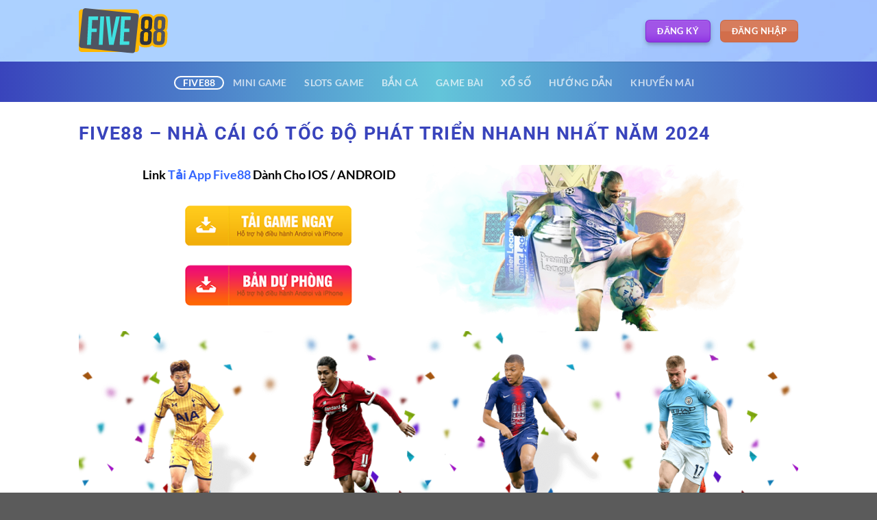

--- FILE ---
content_type: text/html; charset=UTF-8
request_url: https://hentailoli.in.net/
body_size: 25774
content:
<!DOCTYPE html><html lang="vi" prefix="og: https://ogp.me/ns#" class="loading-site no-js"><head><meta charset="UTF-8" /><link rel="profile" href="https://gmpg.org/xfn/11" /><link rel="pingback" href="https://hentailoli.in.net/xmlrpc.php" /> <script>(function(html){html.className = html.className.replace(/\bno-js\b/,'js')})(document.documentElement);</script> <style>img:is([sizes="auto" i], [sizes^="auto," i]) { contain-intrinsic-size: 3000px 1500px }</style><meta name="viewport" content="width=device-width, initial-scale=1" /><title>Five88 – Nhà Cái Có Tốc Độ Phát Triển Nhanh Nhất Năm 2024</title><meta name="description" content="Five88 trọng điểm phát triển các sản phẩm cá cược trả thưởng cao cung cấp ra thị trường. Cùng tìm hiểu và đánh giá để thấy giá trị nổi trội của nhà cái này."/><meta name="robots" content="follow, index, max-snippet:-1, max-video-preview:-1, max-image-preview:large"/><link rel="canonical" href="https://hentailoli.in.net/" /><meta property="og:locale" content="vi_VN" /><meta property="og:type" content="website" /><meta property="og:title" content="Five88 – Nhà Cái Có Tốc Độ Phát Triển Nhanh Nhất Năm 2024" /><meta property="og:description" content="Five88 trọng điểm phát triển các sản phẩm cá cược trả thưởng cao cung cấp ra thị trường. Cùng tìm hiểu và đánh giá để thấy giá trị nổi trội của nhà cái này." /><meta property="og:url" content="https://hentailoli.in.net/" /><meta property="og:site_name" content="five88" /><meta property="og:updated_time" content="2024-03-04T09:47:07+00:00" /><meta property="og:image" content="https://hentailoli.in.net/wp-content/uploads/2023/11/lich-su-hinh-thanh-cua-nha-cai-five88.jpg" /><meta property="og:image:secure_url" content="https://hentailoli.in.net/wp-content/uploads/2023/11/lich-su-hinh-thanh-cua-nha-cai-five88.jpg" /><meta property="og:image:width" content="800" /><meta property="og:image:height" content="400" /><meta property="og:image:alt" content="Five88" /><meta property="og:image:type" content="image/jpeg" /><meta property="article:published_time" content="2023-10-06T18:38:42+00:00" /><meta property="article:modified_time" content="2024-03-04T09:47:07+00:00" /><meta name="twitter:card" content="summary_large_image" /><meta name="twitter:title" content="Five88 – Nhà Cái Có Tốc Độ Phát Triển Nhanh Nhất Năm 2024" /><meta name="twitter:description" content="Five88 trọng điểm phát triển các sản phẩm cá cược trả thưởng cao cung cấp ra thị trường. Cùng tìm hiểu và đánh giá để thấy giá trị nổi trội của nhà cái này." /><meta name="twitter:image" content="https://hentailoli.in.net/wp-content/uploads/2023/11/lich-su-hinh-thanh-cua-nha-cai-five88.jpg" /><meta name="twitter:label1" content="Được viết bởi" /><meta name="twitter:data1" content="Jenny Hồ" /><meta name="twitter:label2" content="Thời gian để đọc" /><meta name="twitter:data2" content="18 phút" /> <script type="application/ld+json" class="rank-math-schema">{"@context":"https://schema.org","@graph":[{"@type":"Organization","@id":"https://hentailoli.in.net/#organization","name":"five88"},{"@type":"WebSite","@id":"https://hentailoli.in.net/#website","url":"https://hentailoli.in.net","name":"five88","publisher":{"@id":"https://hentailoli.in.net/#organization"},"inLanguage":"vi","potentialAction":{"@type":"SearchAction","target":"https://hentailoli.in.net/?s={search_term_string}","query-input":"required name=search_term_string"}},{"@type":"ImageObject","@id":"https://hentailoli.in.net/wp-content/uploads/2023/11/lich-su-hinh-thanh-cua-nha-cai-five88.jpg","url":"https://hentailoli.in.net/wp-content/uploads/2023/11/lich-su-hinh-thanh-cua-nha-cai-five88.jpg","width":"800","height":"400","inLanguage":"vi"},{"@type":"WebPage","@id":"https://hentailoli.in.net/#webpage","url":"https://hentailoli.in.net/","name":"Five88 \u2013 Nh\u00e0 C\u00e1i C\u00f3 T\u1ed1c \u0110\u1ed9 Ph\u00e1t Tri\u1ec3n Nhanh Nh\u1ea5t N\u0103m 2024","datePublished":"2023-10-06T18:38:42+00:00","dateModified":"2024-03-04T09:47:07+00:00","about":{"@id":"https://hentailoli.in.net/#organization"},"isPartOf":{"@id":"https://hentailoli.in.net/#website"},"primaryImageOfPage":{"@id":"https://hentailoli.in.net/wp-content/uploads/2023/11/lich-su-hinh-thanh-cua-nha-cai-five88.jpg"},"inLanguage":"vi"},{"@type":"Person","@id":"https://hentailoli.in.net/author/raffin/","name":"Jenny H\u1ed3","url":"https://hentailoli.in.net/author/raffin/","image":{"@type":"ImageObject","@id":"https://secure.gravatar.com/avatar/1ff9a2eeddeefa37b1bb7f418d44bb48f3c99311c712a565280c8010ecce2e11?s=96&amp;d=mm&amp;r=g","url":"https://secure.gravatar.com/avatar/1ff9a2eeddeefa37b1bb7f418d44bb48f3c99311c712a565280c8010ecce2e11?s=96&amp;d=mm&amp;r=g","caption":"Jenny H\u1ed3","inLanguage":"vi"},"worksFor":{"@id":"https://hentailoli.in.net/#organization"}},{"@type":"Article","headline":"Five88 \u2013 Nh\u00e0 C\u00e1i C\u00f3 T\u1ed1c \u0110\u1ed9 Ph\u00e1t Tri\u1ec3n Nhanh Nh\u1ea5t N\u0103m 2024","keywords":"Five88","datePublished":"2023-10-06T18:38:42+00:00","dateModified":"2024-03-04T09:47:07+00:00","author":{"@id":"https://hentailoli.in.net/author/raffin/","name":"Jenny H\u1ed3"},"publisher":{"@id":"https://hentailoli.in.net/#organization"},"description":"Five88 tr\u1ecdng \u0111i\u1ec3m ph\u00e1t tri\u1ec3n c\u00e1c s\u1ea3n ph\u1ea9m c\u00e1 c\u01b0\u1ee3c tr\u1ea3 th\u01b0\u1edfng cao cung c\u1ea5p ra th\u1ecb tr\u01b0\u1eddng. C\u00f9ng t\u00ecm hi\u1ec3u v\u00e0 \u0111\u00e1nh gi\u00e1 \u0111\u1ec3 th\u1ea5y gi\u00e1 tr\u1ecb n\u1ed5i tr\u1ed9i c\u1ee7a nh\u00e0 c\u00e1i n\u00e0y.","name":"Five88 \u2013 Nh\u00e0 C\u00e1i C\u00f3 T\u1ed1c \u0110\u1ed9 Ph\u00e1t Tri\u1ec3n Nhanh Nh\u1ea5t N\u0103m 2024","@id":"https://hentailoli.in.net/#richSnippet","isPartOf":{"@id":"https://hentailoli.in.net/#webpage"},"image":{"@id":"https://hentailoli.in.net/wp-content/uploads/2023/11/lich-su-hinh-thanh-cua-nha-cai-five88.jpg"},"inLanguage":"vi","mainEntityOfPage":{"@id":"https://hentailoli.in.net/#webpage"}}]}</script> <link rel='prefetch' href='https://hentailoli.in.net/wp-content/themes/flatsome/assets/js/flatsome.js?ver=a0a7aee297766598a20e' /><link rel='prefetch' href='https://hentailoli.in.net/wp-content/themes/flatsome/assets/js/chunk.slider.js?ver=3.18.7' /><link rel='prefetch' href='https://hentailoli.in.net/wp-content/themes/flatsome/assets/js/chunk.popups.js?ver=3.18.7' /><link rel='prefetch' href='https://hentailoli.in.net/wp-content/themes/flatsome/assets/js/chunk.tooltips.js?ver=3.18.7' /><link rel="alternate" type="application/rss+xml" title="Dòng thông tin hentailoli.in.net &raquo;" href="https://hentailoli.in.net/feed/" /><link rel="alternate" type="application/rss+xml" title="hentailoli.in.net &raquo; Dòng bình luận" href="https://hentailoli.in.net/comments/feed/" /><style id='wp-block-library-inline-css' type='text/css'>:root{--wp-admin-theme-color:#007cba;--wp-admin-theme-color--rgb:0,124,186;--wp-admin-theme-color-darker-10:#006ba1;--wp-admin-theme-color-darker-10--rgb:0,107,161;--wp-admin-theme-color-darker-20:#005a87;--wp-admin-theme-color-darker-20--rgb:0,90,135;--wp-admin-border-width-focus:2px;--wp-block-synced-color:#7a00df;--wp-block-synced-color--rgb:122,0,223;--wp-bound-block-color:var(--wp-block-synced-color)}@media (min-resolution:192dpi){:root{--wp-admin-border-width-focus:1.5px}}.wp-element-button{cursor:pointer}:root{--wp--preset--font-size--normal:16px;--wp--preset--font-size--huge:42px}:root .has-very-light-gray-background-color{background-color:#eee}:root .has-very-dark-gray-background-color{background-color:#313131}:root .has-very-light-gray-color{color:#eee}:root .has-very-dark-gray-color{color:#313131}:root .has-vivid-green-cyan-to-vivid-cyan-blue-gradient-background{background:linear-gradient(135deg,#00d084,#0693e3)}:root .has-purple-crush-gradient-background{background:linear-gradient(135deg,#34e2e4,#4721fb 50%,#ab1dfe)}:root .has-hazy-dawn-gradient-background{background:linear-gradient(135deg,#faaca8,#dad0ec)}:root .has-subdued-olive-gradient-background{background:linear-gradient(135deg,#fafae1,#67a671)}:root .has-atomic-cream-gradient-background{background:linear-gradient(135deg,#fdd79a,#004a59)}:root .has-nightshade-gradient-background{background:linear-gradient(135deg,#330968,#31cdcf)}:root .has-midnight-gradient-background{background:linear-gradient(135deg,#020381,#2874fc)}.has-regular-font-size{font-size:1em}.has-larger-font-size{font-size:2.625em}.has-normal-font-size{font-size:var(--wp--preset--font-size--normal)}.has-huge-font-size{font-size:var(--wp--preset--font-size--huge)}.has-text-align-center{text-align:center}.has-text-align-left{text-align:left}.has-text-align-right{text-align:right}#end-resizable-editor-section{display:none}.aligncenter{clear:both}.items-justified-left{justify-content:flex-start}.items-justified-center{justify-content:center}.items-justified-right{justify-content:flex-end}.items-justified-space-between{justify-content:space-between}.screen-reader-text{border:0;clip-path:inset(50%);height:1px;margin:-1px;overflow:hidden;padding:0;position:absolute;width:1px;word-wrap:normal!important}.screen-reader-text:focus{background-color:#ddd;clip-path:none;color:#444;display:block;font-size:1em;height:auto;left:5px;line-height:normal;padding:15px 23px 14px;text-decoration:none;top:5px;width:auto;z-index:100000}html :where(.has-border-color){border-style:solid}html :where([style*=border-top-color]){border-top-style:solid}html :where([style*=border-right-color]){border-right-style:solid}html :where([style*=border-bottom-color]){border-bottom-style:solid}html :where([style*=border-left-color]){border-left-style:solid}html :where([style*=border-width]){border-style:solid}html :where([style*=border-top-width]){border-top-style:solid}html :where([style*=border-right-width]){border-right-style:solid}html :where([style*=border-bottom-width]){border-bottom-style:solid}html :where([style*=border-left-width]){border-left-style:solid}html :where(img[class*=wp-image-]){height:auto;max-width:100%}:where(figure){margin:0 0 1em}html :where(.is-position-sticky){--wp-admin--admin-bar--position-offset:var(--wp-admin--admin-bar--height,0px)}@media screen and (max-width:600px){html :where(.is-position-sticky){--wp-admin--admin-bar--position-offset:0px}}</style><link data-optimized="1" rel='stylesheet' id='gwd-auth-css-css' href='https://hentailoli.in.net/wp-content/litespeed/css/d6f6db9c09980fca9972a4ad6bf2f1de.css?ver=00072' type='text/css' media='all' /><link data-optimized="1" rel='stylesheet' id='flatsome-main-css' href='https://hentailoli.in.net/wp-content/litespeed/css/b5a67c1b373c34f22563a0afa9113b63.css?ver=eff76' type='text/css' media='all' /><style id='flatsome-main-inline-css' type='text/css'>@font-face {
				font-family: "fl-icons";
				font-display: block;
				src: url(https://hentailoli.in.net/wp-content/themes/flatsome/assets/css/icons/fl-icons.eot?v=3.18.7);
				src:
					url(https://hentailoli.in.net/wp-content/themes/flatsome/assets/css/icons/fl-icons.eot#iefix?v=3.18.7) format("embedded-opentype"),
					url(https://hentailoli.in.net/wp-content/themes/flatsome/assets/css/icons/fl-icons.woff2?v=3.18.7) format("woff2"),
					url(https://hentailoli.in.net/wp-content/themes/flatsome/assets/css/icons/fl-icons.ttf?v=3.18.7) format("truetype"),
					url(https://hentailoli.in.net/wp-content/themes/flatsome/assets/css/icons/fl-icons.woff?v=3.18.7) format("woff"),
					url(https://hentailoli.in.net/wp-content/themes/flatsome/assets/css/icons/fl-icons.svg?v=3.18.7#fl-icons) format("svg");
			}</style><link data-optimized="1" rel='stylesheet' id='flatsome-style-css' href='https://hentailoli.in.net/wp-content/litespeed/css/c5e2cb630868290f250e4a98021ad582.css?ver=63749' type='text/css' media='all' /> <script type="text/javascript" src="https://hentailoli.in.net/wp-includes/js/jquery/jquery.min.js?ver=3.7.1" id="jquery-core-js"></script> <script data-optimized="1" type="text/javascript" src="https://hentailoli.in.net/wp-content/litespeed/js/5744825be2e1487f62e8110bf9f24fbc.js?ver=e0af2" id="jquery-migrate-js"></script> <link rel="https://api.w.org/" href="https://hentailoli.in.net/wp-json/" /><link rel="alternate" title="JSON" type="application/json" href="https://hentailoli.in.net/wp-json/wp/v2/pages/11" /><link rel="EditURI" type="application/rsd+xml" title="RSD" href="https://hentailoli.in.net/xmlrpc.php?rsd" /><link rel='shortlink' href='https://hentailoli.in.net/' /><link rel="alternate" title="oNhúng (JSON)" type="application/json+oembed" href="https://hentailoli.in.net/wp-json/oembed/1.0/embed?url=https%3A%2F%2Fhentailoli.in.net%2F" /><link rel="alternate" title="oNhúng (XML)" type="text/xml+oembed" href="https://hentailoli.in.net/wp-json/oembed/1.0/embed?url=https%3A%2F%2Fhentailoli.in.net%2F&#038;format=xml" /> <script type="application/ld+json">{
    "name": "FIVE88",
    "@context": "https://schema.org",
    "@type": "BreadcrumbList",
    "itemListElement": [
        {
            "@type": "ListItem",
            "position": 1,
            "name": "FIVE88",
            "item": "https://five88.support/"
        },
        {
            "@type": "ListItem",
            "position": 2,
            "name": "⭐️FIVE88⭐️",
            "item": "https://five88.support/nap-tien-five88/"
            }
    ]
}</script><style>.bg{opacity: 0; transition: opacity 1s; -webkit-transition: opacity 1s;} .bg-loaded{opacity: 1;}</style><link rel="icon" href="https://hentailoli.in.net/wp-content/uploads/2023/10/cropped-1696387371160-32x32.jpg" sizes="32x32" /><link rel="icon" href="https://hentailoli.in.net/wp-content/uploads/2023/10/cropped-1696387371160-192x192.jpg" sizes="192x192" /><link rel="apple-touch-icon" href="https://hentailoli.in.net/wp-content/uploads/2023/10/cropped-1696387371160-180x180.jpg" /><meta name="msapplication-TileImage" content="https://hentailoli.in.net/wp-content/uploads/2023/10/cropped-1696387371160-270x270.jpg" /><style id="custom-css" type="text/css">:root {--primary-color: #446084;--fs-color-primary: #446084;--fs-color-secondary: #d26e4b;--fs-color-success: #7a9c59;--fs-color-alert: #b20000;--fs-experimental-link-color: #334862;--fs-experimental-link-color-hover: #111;}.tooltipster-base {--tooltip-color: #fff;--tooltip-bg-color: #000;}.off-canvas-right .mfp-content, .off-canvas-left .mfp-content {--drawer-width: 300px;}.header-main{height: 90px}#logo img{max-height: 90px}#logo{width:130px;}.header-bottom{min-height: 59px}.header-top{min-height: 30px}.transparent .header-main{height: 90px}.transparent #logo img{max-height: 90px}.has-transparent + .page-title:first-of-type,.has-transparent + #main > .page-title,.has-transparent + #main > div > .page-title,.has-transparent + #main .page-header-wrapper:first-of-type .page-title{padding-top: 140px;}.header.show-on-scroll,.stuck .header-main{height:70px!important}.stuck #logo img{max-height: 70px!important}.header-bg-color {background-color: rgba(255,255,255,0.62)}.header-bottom {background-color: #f1f1f1}.header-bottom-nav > li > a{line-height: 16px }@media (max-width: 549px) {.header-main{height: 70px}#logo img{max-height: 70px}}body{color: #000000}h1,h2,h3,h4,h5,h6,.heading-font{color: #0769be;}body{font-family: Lato, sans-serif;}body {font-weight: 400;font-style: normal;}.nav > li > a {font-family: Lato, sans-serif;}.mobile-sidebar-levels-2 .nav > li > ul > li > a {font-family: Lato, sans-serif;}.nav > li > a,.mobile-sidebar-levels-2 .nav > li > ul > li > a {font-weight: 700;font-style: normal;}h1,h2,h3,h4,h5,h6,.heading-font, .off-canvas-center .nav-sidebar.nav-vertical > li > a{font-family: Roboto, sans-serif;}h1,h2,h3,h4,h5,h6,.heading-font,.banner h1,.banner h2 {font-weight: 700;font-style: normal;}.alt-font{font-family: "Dancing Script", sans-serif;}.alt-font {font-weight: 400!important;font-style: normal!important;}.header:not(.transparent) .header-bottom-nav.nav > li > a{color: rgba(252,252,252,0.71);}.header:not(.transparent) .header-bottom-nav.nav > li > a:hover,.header:not(.transparent) .header-bottom-nav.nav > li.active > a,.header:not(.transparent) .header-bottom-nav.nav > li.current > a,.header:not(.transparent) .header-bottom-nav.nav > li > a.active,.header:not(.transparent) .header-bottom-nav.nav > li > a.current{color: #ffffff;}.header-bottom-nav.nav-line-bottom > li > a:before,.header-bottom-nav.nav-line-grow > li > a:before,.header-bottom-nav.nav-line > li > a:before,.header-bottom-nav.nav-box > li > a:hover,.header-bottom-nav.nav-box > li.active > a,.header-bottom-nav.nav-pills > li > a:hover,.header-bottom-nav.nav-pills > li.active > a{color:#FFF!important;background-color: #ffffff;}.nav-vertical-fly-out > li + li {border-top-width: 1px; border-top-style: solid;}.label-new.menu-item > a:after{content:"Mới";}.label-hot.menu-item > a:after{content:"Thịnh hành";}.label-sale.menu-item > a:after{content:"Giảm giá";}.label-popular.menu-item > a:after{content:"Phổ biến";}</style><style type="text/css" id="wp-custom-css">.header-bottom {
    background: linear-gradient(to right, #3944bc, #63c5da, #3944bc);
}    
.header, .header-wrapper {
    background-image: url(https://hentailoli.in.net/wp-content/uploads/2023/11/bg-header-wrapper.jpg)
   
}
h1, h2, h3, h4, h5, h6, .heading-font, .banner h1, .banner h2 {
    color: #3944bc ;
}
.success {
   background: linear-gradient(to right, #52b2bf, #63c5da, #52b2bf);
}
.primary, input[type=submit], input[type=submit].button {
    background-color: blueviolet;
}

.section-title b {
    background-image: url(https://hentailoli.in.net/wp-content/uploads/2023/11/minus.png);
    display: block;
    height: 5px;
   
}
.nav-outline>li.active>a {
    border-color: currentColor;
    color: #3944bc;
}
.nav-column>li>a, .nav-dropdown>li>a, .nav-vertical-fly-out>li>a, .nav>li>a {
    color: #52b2bf;
    transition: all .2s;
}
a {
    color: #3944bc ;
}</style><style id="kirki-inline-styles">/* cyrillic-ext */
@font-face {
  font-family: 'Roboto';
  font-style: normal;
  font-weight: 700;
  font-stretch: 100%;
  font-display: swap;
  src: url(https://hentailoli.in.net/wp-content/fonts/roboto/KFOMCnqEu92Fr1ME7kSn66aGLdTylUAMQXC89YmC2DPNWuYjalmZiArmlw.woff2) format('woff2');
  unicode-range: U+0460-052F, U+1C80-1C8A, U+20B4, U+2DE0-2DFF, U+A640-A69F, U+FE2E-FE2F;
}
/* cyrillic */
@font-face {
  font-family: 'Roboto';
  font-style: normal;
  font-weight: 700;
  font-stretch: 100%;
  font-display: swap;
  src: url(https://hentailoli.in.net/wp-content/fonts/roboto/KFOMCnqEu92Fr1ME7kSn66aGLdTylUAMQXC89YmC2DPNWuYjalmQiArmlw.woff2) format('woff2');
  unicode-range: U+0301, U+0400-045F, U+0490-0491, U+04B0-04B1, U+2116;
}
/* greek-ext */
@font-face {
  font-family: 'Roboto';
  font-style: normal;
  font-weight: 700;
  font-stretch: 100%;
  font-display: swap;
  src: url(https://hentailoli.in.net/wp-content/fonts/roboto/KFOMCnqEu92Fr1ME7kSn66aGLdTylUAMQXC89YmC2DPNWuYjalmYiArmlw.woff2) format('woff2');
  unicode-range: U+1F00-1FFF;
}
/* greek */
@font-face {
  font-family: 'Roboto';
  font-style: normal;
  font-weight: 700;
  font-stretch: 100%;
  font-display: swap;
  src: url(https://hentailoli.in.net/wp-content/fonts/roboto/KFOMCnqEu92Fr1ME7kSn66aGLdTylUAMQXC89YmC2DPNWuYjalmXiArmlw.woff2) format('woff2');
  unicode-range: U+0370-0377, U+037A-037F, U+0384-038A, U+038C, U+038E-03A1, U+03A3-03FF;
}
/* math */
@font-face {
  font-family: 'Roboto';
  font-style: normal;
  font-weight: 700;
  font-stretch: 100%;
  font-display: swap;
  src: url(https://hentailoli.in.net/wp-content/fonts/roboto/KFOMCnqEu92Fr1ME7kSn66aGLdTylUAMQXC89YmC2DPNWuYjalnoiArmlw.woff2) format('woff2');
  unicode-range: U+0302-0303, U+0305, U+0307-0308, U+0310, U+0312, U+0315, U+031A, U+0326-0327, U+032C, U+032F-0330, U+0332-0333, U+0338, U+033A, U+0346, U+034D, U+0391-03A1, U+03A3-03A9, U+03B1-03C9, U+03D1, U+03D5-03D6, U+03F0-03F1, U+03F4-03F5, U+2016-2017, U+2034-2038, U+203C, U+2040, U+2043, U+2047, U+2050, U+2057, U+205F, U+2070-2071, U+2074-208E, U+2090-209C, U+20D0-20DC, U+20E1, U+20E5-20EF, U+2100-2112, U+2114-2115, U+2117-2121, U+2123-214F, U+2190, U+2192, U+2194-21AE, U+21B0-21E5, U+21F1-21F2, U+21F4-2211, U+2213-2214, U+2216-22FF, U+2308-230B, U+2310, U+2319, U+231C-2321, U+2336-237A, U+237C, U+2395, U+239B-23B7, U+23D0, U+23DC-23E1, U+2474-2475, U+25AF, U+25B3, U+25B7, U+25BD, U+25C1, U+25CA, U+25CC, U+25FB, U+266D-266F, U+27C0-27FF, U+2900-2AFF, U+2B0E-2B11, U+2B30-2B4C, U+2BFE, U+3030, U+FF5B, U+FF5D, U+1D400-1D7FF, U+1EE00-1EEFF;
}
/* symbols */
@font-face {
  font-family: 'Roboto';
  font-style: normal;
  font-weight: 700;
  font-stretch: 100%;
  font-display: swap;
  src: url(https://hentailoli.in.net/wp-content/fonts/roboto/KFOMCnqEu92Fr1ME7kSn66aGLdTylUAMQXC89YmC2DPNWuYjaln6iArmlw.woff2) format('woff2');
  unicode-range: U+0001-000C, U+000E-001F, U+007F-009F, U+20DD-20E0, U+20E2-20E4, U+2150-218F, U+2190, U+2192, U+2194-2199, U+21AF, U+21E6-21F0, U+21F3, U+2218-2219, U+2299, U+22C4-22C6, U+2300-243F, U+2440-244A, U+2460-24FF, U+25A0-27BF, U+2800-28FF, U+2921-2922, U+2981, U+29BF, U+29EB, U+2B00-2BFF, U+4DC0-4DFF, U+FFF9-FFFB, U+10140-1018E, U+10190-1019C, U+101A0, U+101D0-101FD, U+102E0-102FB, U+10E60-10E7E, U+1D2C0-1D2D3, U+1D2E0-1D37F, U+1F000-1F0FF, U+1F100-1F1AD, U+1F1E6-1F1FF, U+1F30D-1F30F, U+1F315, U+1F31C, U+1F31E, U+1F320-1F32C, U+1F336, U+1F378, U+1F37D, U+1F382, U+1F393-1F39F, U+1F3A7-1F3A8, U+1F3AC-1F3AF, U+1F3C2, U+1F3C4-1F3C6, U+1F3CA-1F3CE, U+1F3D4-1F3E0, U+1F3ED, U+1F3F1-1F3F3, U+1F3F5-1F3F7, U+1F408, U+1F415, U+1F41F, U+1F426, U+1F43F, U+1F441-1F442, U+1F444, U+1F446-1F449, U+1F44C-1F44E, U+1F453, U+1F46A, U+1F47D, U+1F4A3, U+1F4B0, U+1F4B3, U+1F4B9, U+1F4BB, U+1F4BF, U+1F4C8-1F4CB, U+1F4D6, U+1F4DA, U+1F4DF, U+1F4E3-1F4E6, U+1F4EA-1F4ED, U+1F4F7, U+1F4F9-1F4FB, U+1F4FD-1F4FE, U+1F503, U+1F507-1F50B, U+1F50D, U+1F512-1F513, U+1F53E-1F54A, U+1F54F-1F5FA, U+1F610, U+1F650-1F67F, U+1F687, U+1F68D, U+1F691, U+1F694, U+1F698, U+1F6AD, U+1F6B2, U+1F6B9-1F6BA, U+1F6BC, U+1F6C6-1F6CF, U+1F6D3-1F6D7, U+1F6E0-1F6EA, U+1F6F0-1F6F3, U+1F6F7-1F6FC, U+1F700-1F7FF, U+1F800-1F80B, U+1F810-1F847, U+1F850-1F859, U+1F860-1F887, U+1F890-1F8AD, U+1F8B0-1F8BB, U+1F8C0-1F8C1, U+1F900-1F90B, U+1F93B, U+1F946, U+1F984, U+1F996, U+1F9E9, U+1FA00-1FA6F, U+1FA70-1FA7C, U+1FA80-1FA89, U+1FA8F-1FAC6, U+1FACE-1FADC, U+1FADF-1FAE9, U+1FAF0-1FAF8, U+1FB00-1FBFF;
}
/* vietnamese */
@font-face {
  font-family: 'Roboto';
  font-style: normal;
  font-weight: 700;
  font-stretch: 100%;
  font-display: swap;
  src: url(https://hentailoli.in.net/wp-content/fonts/roboto/KFOMCnqEu92Fr1ME7kSn66aGLdTylUAMQXC89YmC2DPNWuYjalmbiArmlw.woff2) format('woff2');
  unicode-range: U+0102-0103, U+0110-0111, U+0128-0129, U+0168-0169, U+01A0-01A1, U+01AF-01B0, U+0300-0301, U+0303-0304, U+0308-0309, U+0323, U+0329, U+1EA0-1EF9, U+20AB;
}
/* latin-ext */
@font-face {
  font-family: 'Roboto';
  font-style: normal;
  font-weight: 700;
  font-stretch: 100%;
  font-display: swap;
  src: url(https://hentailoli.in.net/wp-content/fonts/roboto/KFOMCnqEu92Fr1ME7kSn66aGLdTylUAMQXC89YmC2DPNWuYjalmaiArmlw.woff2) format('woff2');
  unicode-range: U+0100-02BA, U+02BD-02C5, U+02C7-02CC, U+02CE-02D7, U+02DD-02FF, U+0304, U+0308, U+0329, U+1D00-1DBF, U+1E00-1E9F, U+1EF2-1EFF, U+2020, U+20A0-20AB, U+20AD-20C0, U+2113, U+2C60-2C7F, U+A720-A7FF;
}
/* latin */
@font-face {
  font-family: 'Roboto';
  font-style: normal;
  font-weight: 700;
  font-stretch: 100%;
  font-display: swap;
  src: url(https://hentailoli.in.net/wp-content/fonts/roboto/KFOMCnqEu92Fr1ME7kSn66aGLdTylUAMQXC89YmC2DPNWuYjalmUiAo.woff2) format('woff2');
  unicode-range: U+0000-00FF, U+0131, U+0152-0153, U+02BB-02BC, U+02C6, U+02DA, U+02DC, U+0304, U+0308, U+0329, U+2000-206F, U+20AC, U+2122, U+2191, U+2193, U+2212, U+2215, U+FEFF, U+FFFD;
}/* latin-ext */
@font-face {
  font-family: 'Lato';
  font-style: normal;
  font-weight: 400;
  font-display: swap;
  src: url(https://hentailoli.in.net/wp-content/fonts/lato/S6uyw4BMUTPHjxAwXjeu.woff2) format('woff2');
  unicode-range: U+0100-02BA, U+02BD-02C5, U+02C7-02CC, U+02CE-02D7, U+02DD-02FF, U+0304, U+0308, U+0329, U+1D00-1DBF, U+1E00-1E9F, U+1EF2-1EFF, U+2020, U+20A0-20AB, U+20AD-20C0, U+2113, U+2C60-2C7F, U+A720-A7FF;
}
/* latin */
@font-face {
  font-family: 'Lato';
  font-style: normal;
  font-weight: 400;
  font-display: swap;
  src: url(https://hentailoli.in.net/wp-content/fonts/lato/S6uyw4BMUTPHjx4wXg.woff2) format('woff2');
  unicode-range: U+0000-00FF, U+0131, U+0152-0153, U+02BB-02BC, U+02C6, U+02DA, U+02DC, U+0304, U+0308, U+0329, U+2000-206F, U+20AC, U+2122, U+2191, U+2193, U+2212, U+2215, U+FEFF, U+FFFD;
}
/* latin-ext */
@font-face {
  font-family: 'Lato';
  font-style: normal;
  font-weight: 700;
  font-display: swap;
  src: url(https://hentailoli.in.net/wp-content/fonts/lato/S6u9w4BMUTPHh6UVSwaPGR_p.woff2) format('woff2');
  unicode-range: U+0100-02BA, U+02BD-02C5, U+02C7-02CC, U+02CE-02D7, U+02DD-02FF, U+0304, U+0308, U+0329, U+1D00-1DBF, U+1E00-1E9F, U+1EF2-1EFF, U+2020, U+20A0-20AB, U+20AD-20C0, U+2113, U+2C60-2C7F, U+A720-A7FF;
}
/* latin */
@font-face {
  font-family: 'Lato';
  font-style: normal;
  font-weight: 700;
  font-display: swap;
  src: url(https://hentailoli.in.net/wp-content/fonts/lato/S6u9w4BMUTPHh6UVSwiPGQ.woff2) format('woff2');
  unicode-range: U+0000-00FF, U+0131, U+0152-0153, U+02BB-02BC, U+02C6, U+02DA, U+02DC, U+0304, U+0308, U+0329, U+2000-206F, U+20AC, U+2122, U+2191, U+2193, U+2212, U+2215, U+FEFF, U+FFFD;
}/* vietnamese */
@font-face {
  font-family: 'Dancing Script';
  font-style: normal;
  font-weight: 400;
  font-display: swap;
  src: url(https://hentailoli.in.net/wp-content/fonts/dancing-script/If2cXTr6YS-zF4S-kcSWSVi_sxjsohD9F50Ruu7BMSo3Rep8ltA.woff2) format('woff2');
  unicode-range: U+0102-0103, U+0110-0111, U+0128-0129, U+0168-0169, U+01A0-01A1, U+01AF-01B0, U+0300-0301, U+0303-0304, U+0308-0309, U+0323, U+0329, U+1EA0-1EF9, U+20AB;
}
/* latin-ext */
@font-face {
  font-family: 'Dancing Script';
  font-style: normal;
  font-weight: 400;
  font-display: swap;
  src: url(https://hentailoli.in.net/wp-content/fonts/dancing-script/If2cXTr6YS-zF4S-kcSWSVi_sxjsohD9F50Ruu7BMSo3ROp8ltA.woff2) format('woff2');
  unicode-range: U+0100-02BA, U+02BD-02C5, U+02C7-02CC, U+02CE-02D7, U+02DD-02FF, U+0304, U+0308, U+0329, U+1D00-1DBF, U+1E00-1E9F, U+1EF2-1EFF, U+2020, U+20A0-20AB, U+20AD-20C0, U+2113, U+2C60-2C7F, U+A720-A7FF;
}
/* latin */
@font-face {
  font-family: 'Dancing Script';
  font-style: normal;
  font-weight: 400;
  font-display: swap;
  src: url(https://hentailoli.in.net/wp-content/fonts/dancing-script/If2cXTr6YS-zF4S-kcSWSVi_sxjsohD9F50Ruu7BMSo3Sup8.woff2) format('woff2');
  unicode-range: U+0000-00FF, U+0131, U+0152-0153, U+02BB-02BC, U+02C6, U+02DA, U+02DC, U+0304, U+0308, U+0329, U+2000-206F, U+20AC, U+2122, U+2191, U+2193, U+2212, U+2215, U+FEFF, U+FFFD;
}</style></head><body class="home wp-singular page-template-default page page-id-11 wp-theme-flatsome wp-child-theme-flatsome-child lightbox nav-dropdown-has-arrow nav-dropdown-has-shadow nav-dropdown-has-border"><a class="skip-link screen-reader-text" href="#main">Chuyển đến nội dung</a><div id="wrapper"><header id="header" class="header has-sticky sticky-jump"><div class="header-wrapper"><div id="masthead" class="header-main "><div class="header-inner flex-row container logo-left medium-logo-center" role="navigation"><div id="logo" class="flex-col logo"><a href="https://hentailoli.in.net/" title="hentailoli.in.net" rel="home">
<img data-lazyloaded="1" src="[data-uri]" width="1" height="1" data-src="https://hentailoli.in.net/wp-content/uploads/2023/10/LOGO_FIVE88.svg" class="header_logo header-logo" alt="hentailoli.in.net"/><img data-lazyloaded="1" src="[data-uri]"  width="1" height="1" data-src="https://hentailoli.in.net/wp-content/uploads/2023/10/LOGO_FIVE88.svg" class="header-logo-dark" alt="hentailoli.in.net"/></a></div><div class="flex-col show-for-medium flex-left"><ul class="mobile-nav nav nav-left "><li class="nav-icon has-icon"><div class="header-button">		<a href="#" data-open="#main-menu" data-pos="left" data-bg="main-menu-overlay" data-color="" class="icon primary button circle is-small" aria-label="Menu" aria-controls="main-menu" aria-expanded="false"><i class="icon-menu" ></i>
</a></div></li></ul></div><div class="flex-col hide-for-medium flex-left
flex-grow"><ul class="header-nav header-nav-main nav nav-left  nav-uppercase" ></ul></div><div class="flex-col hide-for-medium flex-right"><ul class="header-nav header-nav-main nav nav-right  nav-uppercase"><li class="html header-button-1"><div class="header-button">
<a href="/mlink/?branchseo=five88-w" target="_blank" class="button primary is-shade is-medium box-shadow-2" rel="nofollow noopener noreferrer noopener"  style="border-radius:6px;">
<span>Đăng Ký</span>
</a></div></li><li class="html header-button-2"><div class="header-button">
<a href="/mlink/?branchseo=five88-w" target="_blank" class="button secondary is-gloss" rel="nofollow noopener noreferrer noopener"  style="border-radius:7px;">
<span>Đăng nhập</span>
</a></div></li></ul></div><div class="flex-col show-for-medium flex-right"><ul class="mobile-nav nav nav-right "><li class="header-search header-search-dropdown has-icon has-dropdown menu-item-has-children"><div class="header-button">	<a href="#" aria-label="Search" class="icon primary button circle is-small"><i class="icon-search" ></i></a></div><ul class="nav-dropdown nav-dropdown-default"><li class="header-search-form search-form html relative has-icon"><div class="header-search-form-wrapper"><div class="searchform-wrapper ux-search-box relative is-normal"><form method="get" class="searchform" action="https://hentailoli.in.net/" role="search"><div class="flex-row relative"><div class="flex-col flex-grow">
<input type="search" class="search-field mb-0" name="s" value="" id="s" placeholder="Search&hellip;" /></div><div class="flex-col">
<button type="submit" class="ux-search-submit submit-button secondary button icon mb-0" aria-label="Nộp">
<i class="icon-search" ></i>				</button></div></div><div class="live-search-results text-left z-top"></div></form></div></div></li></ul></li></ul></div></div><div class="container"><div class="top-divider full-width"></div></div></div><div id="wide-nav" class="header-bottom wide-nav flex-has-center"><div class="flex-row container"><div class="flex-col hide-for-medium flex-center"><ul class="nav header-nav header-bottom-nav nav-center  nav-outline nav-size-medium nav-uppercase"><li id="menu-item-115" class="menu-item menu-item-type-post_type menu-item-object-page menu-item-home current-menu-item page_item page-item-11 current_page_item menu-item-115 active menu-item-design-default"><a href="https://hentailoli.in.net/" aria-current="page" class="nav-top-link">Five88</a></li><li id="menu-item-120" class="menu-item menu-item-type-taxonomy menu-item-object-category menu-item-120 menu-item-design-default"><a href="https://hentailoli.in.net/mini-game/" class="nav-top-link">Mini Game</a></li><li id="menu-item-121" class="menu-item menu-item-type-taxonomy menu-item-object-category menu-item-121 menu-item-design-default"><a href="https://hentailoli.in.net/slots-game/" class="nav-top-link">Slots Game</a></li><li id="menu-item-116" class="menu-item menu-item-type-taxonomy menu-item-object-category menu-item-116 menu-item-design-default"><a href="https://hentailoli.in.net/ban-ca/" class="nav-top-link">Bắn Cá</a></li><li id="menu-item-117" class="menu-item menu-item-type-taxonomy menu-item-object-category menu-item-117 menu-item-design-default"><a href="https://hentailoli.in.net/game-bai/" class="nav-top-link">Game Bài</a></li><li id="menu-item-122" class="menu-item menu-item-type-taxonomy menu-item-object-category menu-item-122 menu-item-design-default"><a href="https://hentailoli.in.net/xo-so/" class="nav-top-link">Xổ Số</a></li><li id="menu-item-118" class="menu-item menu-item-type-taxonomy menu-item-object-category menu-item-118 menu-item-design-default"><a href="https://hentailoli.in.net/huong-dan/" class="nav-top-link">Hướng Dẫn</a></li><li id="menu-item-119" class="menu-item menu-item-type-taxonomy menu-item-object-category menu-item-119 menu-item-design-default"><a href="https://hentailoli.in.net/khuyen-mai/" class="nav-top-link">Khuyến Mãi</a></li></ul></div><div class="flex-col show-for-medium flex-grow"><ul class="nav header-bottom-nav nav-center mobile-nav  nav-outline nav-size-medium nav-uppercase"><li class="html header-button-1"><div class="header-button">
<a href="/mlink/?branchseo=five88-w" target="_blank" class="button primary is-shade is-medium box-shadow-2" rel="nofollow noopener noreferrer noopener"  style="border-radius:6px;">
<span>Đăng Ký</span>
</a></div></li><li class="html header-button-2"><div class="header-button">
<a href="/mlink/?branchseo=five88-w" target="_blank" class="button secondary is-gloss" rel="nofollow noopener noreferrer noopener"  style="border-radius:7px;">
<span>Đăng nhập</span>
</a></div></li></ul></div></div></div><div class="header-bg-container fill"><div class="header-bg-image fill"></div><div class="header-bg-color fill"></div></div></div></header><main id="main" class=""><div id="content" class="content-area page-wrapper" role="main"><div class="row row-main"><div class="large-12 col"><div class="col-inner"><header class="entry-header"><h1 class="entry-title mb uppercase">Five88 – Nhà Cái Có Tốc Độ Phát Triển Nhanh Nhất Năm 2024</h1></header><section class="section" id="section_1137020129"><div class="bg section-bg fill bg-fill  bg-loaded" ></div><div class="section-content relative"><div class="row row-collapse row-full-width align-center"  id="row-1020898629"><div id="col-619190372" class="col medium-5 small-12 large-5"  ><div class="col-inner"  ><div class="row row-collapse"  id="row-555508503"><div id="col-783185744" class="col small-12 large-12"  ><div class="col-inner text-center"  ><div id="text-1864301233" class="text"><p><strong>Link <span style="color: #3366ff;">Tải App Five88</span> Dành Cho IOS / ANDROID</strong></p><style>#text-1864301233 {
  font-size: 1.2rem;
  line-height: 1.25;
}
@media (min-width:550px) {
  #text-1864301233 {
    font-size: 1.15rem;
    line-height: 1.6;
  }
}</style></div><div class="img has-hover x md-x lg-x y md-y lg-y" id="image_288883361"><div class="img-inner dark" >
<img data-lazyloaded="1" src="[data-uri]" decoding="async" width="241" height="69" data-src="https://hentailoli.in.net/wp-content/uploads/2023/10/tai-game-five88.png" class="attachment-large size-large" alt="" /></div><style>#image_288883361 {
  width: 100%;
}
@media (min-width:550px) {
  #image_288883361 {
    width: 60%;
  }
}</style></div><div class="img has-hover x md-x lg-x y md-y lg-y" id="image_1246303017"><div class="img-inner dark" >
<img data-lazyloaded="1" src="[data-uri]" decoding="async" width="241" height="69" data-src="https://hentailoli.in.net/wp-content/uploads/2023/10/tai-ngay-five88.png" class="attachment-large size-large" alt="" /></div><style>#image_1246303017 {
  width: 100%;
}
@media (min-width:550px) {
  #image_1246303017 {
    width: 60%;
  }
}</style></div></div><style>#col-783185744 > .col-inner {
  margin: 0px 0px 0px 0px;
}</style></div></div></div></div><div id="col-1553715919" class="col medium-6 small-12 large-6"  ><div class="col-inner"  ><div class="img has-hover x md-x lg-x y md-y lg-y" id="image_562744291"><div class="img-inner dark" >
<img data-lazyloaded="1" src="[data-uri]" fetchpriority="high" decoding="async" width="768" height="377" data-src="https://hentailoli.in.net/wp-content/uploads/2023/11/banner-five88-sport.webp" class="attachment-original size-original" alt="" data-srcset="https://hentailoli.in.net/wp-content/uploads/2023/11/banner-five88-sport.webp 768w, https://hentailoli.in.net/wp-content/uploads/2023/11/banner-five88-sport-300x147.webp 300w" data-sizes="(max-width: 768px) 100vw, 768px" /></div><style>#image_562744291 {
  width: 100%;
}</style></div></div></div></div></div><style>#section_1137020129 {
  padding-top: 0px;
  padding-bottom: 0px;
}</style></section><section class="section" id="section_27032425"><div class="bg section-bg fill bg-fill  bg-loaded" ><div class="effect-confetti bg-effect fill no-click"></div></div><div class="section-content relative"><div class="row row-collapse"  id="row-163557981"><div id="col-1787390563" class="col medium-3 small-6 large-3"  ><div class="col-inner"  ><div class="img has-hover x md-x lg-x y md-y lg-y" id="image_321556717"><div data-animate="bounceInUp"><div class="img-inner dark" >
<img data-lazyloaded="1" src="[data-uri]" decoding="async" width="680" height="760" data-src="https://hentailoli.in.net/wp-content/uploads/2023/10/asport-five88.png" class="attachment-large size-large" alt="" data-srcset="https://hentailoli.in.net/wp-content/uploads/2023/10/asport-five88.png 680w, https://hentailoli.in.net/wp-content/uploads/2023/10/asport-five88-268x300.png 268w" data-sizes="(max-width: 680px) 100vw, 680px" /></div></div><style>#image_321556717 {
  width: 100%;
}</style></div>
<a class="button success is-shade expand"  style="border-radius:15px;">
<span>Link 1 - Sport Five88</span>
</a></div></div><div id="col-1345504160" class="col medium-3 small-6 large-3"  ><div class="col-inner"  ><div class="img has-hover x md-x lg-x y md-y lg-y" id="image_1666048515"><div data-animate="bounceInUp"><div class="img-inner dark" >
<img data-lazyloaded="1" src="[data-uri]" decoding="async" width="562" height="628" data-src="https://hentailoli.in.net/wp-content/uploads/2023/10/ksport-five88.png" class="attachment-large size-large" alt="" data-srcset="https://hentailoli.in.net/wp-content/uploads/2023/10/ksport-five88.png 562w, https://hentailoli.in.net/wp-content/uploads/2023/10/ksport-five88-268x300.png 268w" data-sizes="(max-width: 562px) 100vw, 562px" /></div></div><style>#image_1666048515 {
  width: 100%;
}</style></div>
<a class="button success is-shade expand"  style="border-radius:15px;">
<span>Link 2 - Sport Five88</span>
</a></div></div><div id="col-1101599764" class="col medium-3 small-6 large-3"  ><div class="col-inner"  ><div class="img has-hover x md-x lg-x y md-y lg-y" id="image_1275810485"><div data-animate="bounceInUp"><div class="img-inner dark" >
<img data-lazyloaded="1" src="[data-uri]" decoding="async" width="680" height="760" data-src="https://hentailoli.in.net/wp-content/uploads/2023/10/tsport-five88.png" class="attachment-large size-large" alt="" data-srcset="https://hentailoli.in.net/wp-content/uploads/2023/10/tsport-five88.png 680w, https://hentailoli.in.net/wp-content/uploads/2023/10/tsport-five88-268x300.png 268w" data-sizes="(max-width: 680px) 100vw, 680px" /></div></div><style>#image_1275810485 {
  width: 100%;
}</style></div>
<a class="button success is-shade expand"  style="border-radius:15px;">
<span>Link 3 - Sport Five88</span>
</a></div></div><div id="col-1630971418" class="col medium-3 small-6 large-3"  ><div class="col-inner"  ><div class="img has-hover x md-x lg-x y md-y lg-y" id="image_536931360"><div data-animate="bounceInUp"><div class="img-inner dark" >
<img data-lazyloaded="1" src="[data-uri]" decoding="async" width="562" height="628" data-src="https://hentailoli.in.net/wp-content/uploads/2023/10/Sport-Five88.png" class="attachment-large size-large" alt="" data-srcset="https://hentailoli.in.net/wp-content/uploads/2023/10/Sport-Five88.png 562w, https://hentailoli.in.net/wp-content/uploads/2023/10/Sport-Five88-268x300.png 268w" data-sizes="(max-width: 562px) 100vw, 562px" /></div></div><style>#image_536931360 {
  width: 100%;
}</style></div>
<a class="button success is-shade expand"  style="border-radius:15px;">
<span>Link 4 - Sport Five88</span>
</a></div></div></div></div><style>#section_27032425 {
  padding-top: 30px;
  padding-bottom: 30px;
}</style></section><div id="gap-1132252040" class="gap-element clearfix" style="display:block; height:auto;"><style>#gap-1132252040 {
  padding-top: 30px;
}</style></div><div class="container section-title-container" ><h1 class="section-title section-title-center"><b></b><span class="section-title-main" style="font-size:81%;">Five88 – Nhà Cái Cá Cược Hàng Đầu Tại Việt Nam Mới Nhất 2024</span><b></b></h1></div><div class="row row-collapse"  id="row-1716488345"><div id="col-1671671829" class="col small-12 large-12"  ><div class="col-inner"  ><p><a href="https://hentailoli.in.net"><b>Five88</b></a><span style="font-weight: 400;"> sở hữu tốc độ phát triển nhanh đến chóng mặt trong thời gian qua trên thị trường. Người chơi phải bất ngờ với sự phát triển của đơn vị và tò mò không biết vì sao nhiều cược thủ lại chọn địa chỉ này như thế. Nội dung bài viết chúng tôi sẽ đưa bạn đi khám phá về nhà cái này để biết vì sao họ có ma lực lớn đến như vậy trên thị trường. </span></p><h2><b>Tổng quan về Five88 – Nhà cái cá cược số 1 Châu Á</b></h2><p><b>Five88</b><span style="font-weight: 400;"> hoạt động lâu năm trên thị trường, đã khẳng định được uy tín nhờ vào sự chuyên nghiệp và hoàn hảo trong cách cung cấp game, dich vụ. Đơn vị kinh doanh này có lịch sử lâu đời, thành tựu được nhiều người chơi ghi nhận. </span></p><h3><b>Lịch sử hình thành</b></h3><p><span style="font-weight: 400;">Nhà cái này là đơn vị có trụ sở tại Manila – Philippines từ 15 năm trước. Họ sở hữu đủ các giấy phép trong kinh doanh sản phẩm cá cược góp phần vào khẳng định sự tin tưởng của khách hàng. Những trò chơi mà </span><b>Five88</b><span style="font-weight: 400;"> cung cấp luôn phát triển đúng trọng tâm mà thị trường đang hướng tới có nghĩa là đáp ứng được trend của thị trường .</span></p><p><span style="font-weight: 400;">Ví dụ như thời điểm phát triển nhất của cá cược game bài, nhà cái này đã tập trung để hình thành và làm đa dạng kho game bài của họ. Song song với đó là phát triển cá cược thể thao để khẳng định được vị thế của mình cho tới hiện tại. </span></p><figure id="attachment_46" aria-describedby="caption-attachment-46" style="width: 800px" class="wp-caption aligncenter"><img data-lazyloaded="1" src="[data-uri]" decoding="async" class="size-full wp-image-46" data-src="https://hentailoli.in.net/wp-content/uploads/2023/11/lich-su-hinh-thanh-cua-nha-cai-five88.jpg" alt="" width="800" height="400" data-srcset="https://hentailoli.in.net/wp-content/uploads/2023/11/lich-su-hinh-thanh-cua-nha-cai-five88.jpg 800w, https://hentailoli.in.net/wp-content/uploads/2023/11/lich-su-hinh-thanh-cua-nha-cai-five88-300x150.jpg 300w, https://hentailoli.in.net/wp-content/uploads/2023/11/lich-su-hinh-thanh-cua-nha-cai-five88-768x384.jpg 768w" data-sizes="(max-width: 800px) 100vw, 800px" /><figcaption id="caption-attachment-46" class="wp-caption-text">Lịch sử hình thành của nhà cái Five88</figcaption></figure><h3><b>Nét độc đáo tại Five88</b></h3><p><span style="font-weight: 400;">Điểm đến đổi thưởng này hiện đang nhận được sự yêu thích của các dân chơi trong giới. Cụ thể những điểm độc đáo nhất tạo nên vị thế vững chắc của địa chỉ này như sau: </span></p><ul><li style="font-weight: 400;" aria-level="1"><span style="font-weight: 400;">Thế giới trò chơi hấp dẫn với nhiều sản phẩm được phát triển theo xu hướng bằng cách hợp tác những đơn vị cung ứng số 1 thị trường. </span></li><li style="font-weight: 400;" aria-level="1"><span style="font-weight: 400;">Hệ thống bảo mật an toàn tuyệt đối với khả năng mã hóa tân tiến. </span></li><li style="font-weight: 400;" aria-level="1"><span style="font-weight: 400;">Giao diện hình ảnh đặc sắc với thiết kế tông chủ đạo bắt mắt, không gây khó chịu. </span></li><li style="font-weight: 400;" aria-level="1"><span style="font-weight: 400;">Mức tỷ lệ ăn thưởng cực cao cho tất cả các trò chơi. </span></li><li style="font-weight: 400;" aria-level="1"><span style="font-weight: 400;">Hệ thống luôn đảm bảo minh bạch tuyệt đối và mọi hoạt động đều được công khai. </span></li></ul><h3><b>Thành tựu đạt được</b></h3><p><span style="font-weight: 400;">Trong hơn 15 năm phát triển vừa qua nhà cái này đã đạt được rất nhiều thành tựu đáng kể. Trong đó phải nói đến là vào top 10 nhà cái cược hàng đầu Việt Nam và châu Á năm 2023. Ngoài ra với số lượng tài khoản tăng lên vượt mốc 1 triệu giúp họ khẳng định được vị thế trên thị trường. </span></p><p><span style="font-weight: 400;">Một thế giới trò chơi hết sức thú vị được xây dựng trong 15 năm qua cùng sự sáng tạo liên tục và không ngừng. Chính điều đó đã giúp cho danh mục cá cược ngày càng trở nên đồ sộ, ấn tượng với người chơi. </span></p><h2><b>Tình hình và tốc độ phát triển hiện nay của Five88</b></h2><p><b>Five88</b><span style="font-weight: 400;"> phát triển sòng bạc trực tuyến làm chủ lực, ngoài ra còn hỗ trợ các dịch vụ cá cược chuyên biệt khác để người chơi có cơ hội tiếp cận đa dạng mọi trò chơi chất lượng. nhà cái này còn cung cấp thông tin soi kèo và nhiều yếu tố phụ trợ khác. </span></p><figure id="attachment_51" aria-describedby="caption-attachment-51" style="width: 800px" class="wp-caption aligncenter"><img data-lazyloaded="1" src="[data-uri]" decoding="async" class="size-full wp-image-51" data-src="https://hentailoli.in.net/wp-content/uploads/2023/11/tinh-hinh-va-toc-do-phat-trien-hien-nay-cua-five88.jpg" alt="" width="800" height="400" data-srcset="https://hentailoli.in.net/wp-content/uploads/2023/11/tinh-hinh-va-toc-do-phat-trien-hien-nay-cua-five88.jpg 800w, https://hentailoli.in.net/wp-content/uploads/2023/11/tinh-hinh-va-toc-do-phat-trien-hien-nay-cua-five88-300x150.jpg 300w, https://hentailoli.in.net/wp-content/uploads/2023/11/tinh-hinh-va-toc-do-phat-trien-hien-nay-cua-five88-768x384.jpg 768w" data-sizes="(max-width: 800px) 100vw, 800px" /><figcaption id="caption-attachment-51" class="wp-caption-text">Tình hình và tốc độ phát triển hiện nay của Five88</figcaption></figure><p><span style="font-weight: 400;">Khả năng đa dạng sản phẩm cùng với tính năng mới nhưng vẫn đảm bảo mọi uy tín, chất lượng và lôi cuốn. Hiện tại </span><b>Five88</b><span style="font-weight: 400;"> vẫn hoạt động với giấy phép của Ủy ban Giám sát Cờ bạc CEZA &amp; First Cagayan. Trong thời gian dài như vậy cho thấy đây là đơn vị uy tín để mọi người chơi yên tâm đặt niềm tin và cá cược.</span></p><p><span style="font-weight: 400;">Cùng với một hệ thống bảo mật tiên tiến cũng giúp cho nhà cái tồn tại và phát triển vững mạnh như hiện tại. Những điểm cộng rất lớn để đánh giá uy tín của nhà cái vài chắc chắn người dùng nào thì cũng tin tưởng với cái tên này. </span></p><h2><b>Đánh giá các ưu điểm chỉ có nhà cái Five88</b></h2><p><span style="font-weight: 400;">Cổng trò chơi này hiện thu hút được số lượng người chơi lớn không chỉ bởi họ chỉ có quảng cáo nhiều. nhà cái này còn sở hữu chất lượng tốt trong các game cung cấp ra thị trường. Ngoài ra còn rất nhiều ưu điểm nổi bật nhà cái mà các bạn có thể khám phá để hiểu vì sao họ lại thu hút được lượng người tham gia nhiều như vậy. </span></p><figure id="attachment_47" aria-describedby="caption-attachment-47" style="width: 800px" class="wp-caption aligncenter"><img data-lazyloaded="1" src="[data-uri]" decoding="async" class="size-full wp-image-47" data-src="https://hentailoli.in.net/wp-content/uploads/2023/11/danh-gia-tat-tan-tat-ve-nha-cai-truc-tuyen-five88.jpg" alt="" width="800" height="400" data-srcset="https://hentailoli.in.net/wp-content/uploads/2023/11/danh-gia-tat-tan-tat-ve-nha-cai-truc-tuyen-five88.jpg 800w, https://hentailoli.in.net/wp-content/uploads/2023/11/danh-gia-tat-tan-tat-ve-nha-cai-truc-tuyen-five88-300x150.jpg 300w, https://hentailoli.in.net/wp-content/uploads/2023/11/danh-gia-tat-tan-tat-ve-nha-cai-truc-tuyen-five88-768x384.jpg 768w" data-sizes="(max-width: 800px) 100vw, 800px" /><figcaption id="caption-attachment-47" class="wp-caption-text">Đánh giá tất tần tật về nhà cái trực tuyến Five88</figcaption></figure><h3><b>Kho game giải trí đa dạng</b></h3><p><span style="font-weight: 400;">Hệ thống trò chơi </span><b>Five88</b><span style="font-weight: 400;"> cung cấp đa dạng với mọi thể loại đổi thưởng từ game bài, live casino, bắn cá,&#8230;Cụ thể từng trò chơi chúng tôi sẽ phân tích và chia sẻ trong nội dung phía dưới của bài viết. </span></p><h3><b>Cam kết mọi thông tin của người chơi đều bảo mật tốt </b></h3><p><span style="font-weight: 400;">Tất cả các giao dịch hay thông tin cá nhân của người chơi đều được cam kết bảo mật bằng hệ thống 2 tầng. Vì thế có thể đánh giá đây là nhà cái an toàn bậc nhất thị trường hiện tại. </span></p><p><span style="font-weight: 400;">Nổi bật với hệ thống mã hóa SSL 128 Bit giống với các ngân hàng toàn cầu, cùng với tường lửa và hệ thống kỹ thuật viên an ninh mạng trực 24/7 có thể khắc phục mọi cuộc xâm nhập trong vài giây.</span></p><h3><b>Giao diện khi tham gia bắt mắt</b></h3><p><span style="font-weight: 400;">Trang chủ nhà cái thiết kế với đồ họa sống động, mọi chi tiết đều có sự chăm chút tỉ mỉ để mang lại hình ảnh đẳng cấp nhất. Cách bài trí các chuyên mục, tính năng ở giao diện rất logic, thông minh và chỉnh chu để thao tác của người chơi trở nên dễ dàng hơn rất nhiều. </span></p><p><span style="font-weight: 400;">Các phiên bản trò chơi của địa chỉ này đều được tối ưu với hệ thống hình ảnh 4K. Nhờ đó mà dù bạn trải nghiệm trên thiết bị nào người chơi cũng cảm thấy mượt mà, nhanh chóng. </span></p><h3><b>Thời gian thực hiện mọi giao dịch đều nhanh </b></h3><p><span style="font-weight: 400;">Giao dịch tại nhà cái </span><b>Five88</b><span style="font-weight: 400;"> đều sẽ được mã hóa và bảo vệ dưới nhiều lớp bảo mật để đảm bảo an toàn cao. Nhưng chưa hết, tốc độ giao dịch nhà cái mang lại giúp cho trải nghiệm người chơi tại nhà cái này càng trở nên đỉnh cao hơn. </span></p><p><span style="font-weight: 400;">Nếu các bạn trải nghiệm thực tế tại nhà cái này sẽ thấy hệ thống chỉ giao dịch nạp trong 30 giây. Rút tiền dưới 10 phút với mọi ngân hàng tại Việt Nam mà nhà cái có hợp tác. Ngoài ra với hệ thống thanh toán linh hoạt thì nhà cái còn giúp người chơi cảm thấy thoải mái mỗi khi phải thực hiện giao dịch. </span></p><h3><b>Đội ngũ hỗ trợ giúp trải nghiệm chơi game luôn tốt nhất </b></h3><p><b>Five88</b><span style="font-weight: 400;"> mang tới một điều đặc biệt trong dịch vụ khi người chơi trải nghiệm. Đó chính là hệ thống hỗ trợ đa kênh với các nhân viên hoạt động liên tục 24/24. Trong đó có các kênh được trả lời nhanh nhất cho bạn nếu có thắc mắc một cách tận tâm nhất đó là: </span></p><ul><li style="font-weight: 400;" aria-level="1"><span style="font-weight: 400;">Kênh liên hệ qua trang chủ nhờ vào live chat:</span></li><li style="font-weight: 400;" aria-level="1"><span style="font-weight: 400;">Liên hệ nhà cái qua Fanpage với các trang mạng xã hội: </span></li><li style="font-weight: 400;" aria-level="1"><span style="font-weight: 400;">Trang Group hoặc cộng đồng rất nhiều người theo dõi. </span></li></ul><h2><b>Kho game giải trí đỉnh cao tại nhà cái Five88</b></h2><p><span style="font-weight: 400;">nhà cái này vẫn tự hào là địa chỉ chơi đổi thưởng chất lượng, đẳng cấp và số lượng trò chơi đa dạng hàng đầu thị trường. Sự nổi trội đặc biệt ở kho game như chúng tôi có nói ở phía trên, dưới đây sẽ giúp các bạn khám phá chi tiết. </span></p><figure id="attachment_50" aria-describedby="caption-attachment-50" style="width: 800px" class="wp-caption aligncenter"><img data-lazyloaded="1" src="[data-uri]" decoding="async" class="size-full wp-image-50" data-src="https://hentailoli.in.net/wp-content/uploads/2023/11/kho-game-giai-tri-da-dang-va-thuong-hap-dan-cua-five88.jpg" alt="" width="800" height="400" data-srcset="https://hentailoli.in.net/wp-content/uploads/2023/11/kho-game-giai-tri-da-dang-va-thuong-hap-dan-cua-five88.jpg 800w, https://hentailoli.in.net/wp-content/uploads/2023/11/kho-game-giai-tri-da-dang-va-thuong-hap-dan-cua-five88-300x150.jpg 300w, https://hentailoli.in.net/wp-content/uploads/2023/11/kho-game-giai-tri-da-dang-va-thuong-hap-dan-cua-five88-768x384.jpg 768w" data-sizes="(max-width: 800px) 100vw, 800px" /><figcaption id="caption-attachment-50" class="wp-caption-text">Kho game giải trí đa dạng và thưởng hấp dẫn của Five88</figcaption></figure><h3><b>Live casino</b></h3><p><span style="font-weight: 400;">Những sảnh chơi casino live hiện đang đứng đầu về lượt truy cập mỗi ngày. Các trò chơi hấp dẫn đang có mặt tại sảnh này có thể kể đến như Poker Texas, BlackJack, Roulette, Rồng Hổ,&#8230;Các trò chơi đều được phát triển bởi các ông lớn trong ngành như HO Gaming, MG Live, N2 Live, Ezugi,&#8230;</span></p><h3><b>Game bài đổi thưởng</b></h3><p><span style="font-weight: 400;">Sảnh game bài đổi thưởng là một thế mạnh của </span><b>Five88</b><span style="font-weight: 400;"> và được phát triển khá mạnh mẽ. Nếu bạn muốn chiến thắng trong những game bài này không hề khó khăn. Chỉ cần nạp tiền các bạn có thể tham gia vào hệ thống đa dạng trò chơi và nhận thưởng lớn. </span></p><p><span style="font-weight: 400;">Trong đó những trò hấp dẫn nhất vẫn là Liêng, Tiến Lên Miền Bắc, Xì Dách, Tá Lả,….Tất cả đều đến từ những tên tuổi cung cấp game bài hàng đầu thị trường như </span></p><ul><li style="font-weight: 400;" aria-level="1"><span style="font-weight: 400;">568Win </span></li><li style="font-weight: 400;" aria-level="1"><span style="font-weight: 400;">AG</span></li><li style="font-weight: 400;" aria-level="1"><span style="font-weight: 400;">Evo</span></li><li style="font-weight: 400;" aria-level="1"><span style="font-weight: 400;">Sexy</span></li><li style="font-weight: 400;" aria-level="1"><span style="font-weight: 400;">FC</span></li><li style="font-weight: 400;" aria-level="1"><span style="font-weight: 400;">PG</span></li><li style="font-weight: 400;" aria-level="1"><span style="font-weight: 400;">CQ9</span></li></ul><h3><b>Chơi nổ hũ nhận ngay quà khủng</b></h3><p><span style="font-weight: 400;">Nổ hũ tất nhiên sẽ là sảnh nổi bật nhất tại nhà cái. Vì đây là nơi bạn có thể tìm thấy đa dạng các trò chơi đổi thưởng độc đáo, với các phiên bản được nâng cấp liên tục theo xu hướng thị trường. </span></p><p><span style="font-weight: 400;">Các sản phẩm game nổi trội đang được nhiều người chơi tại đây đánh giá rất cao và tham gia đông đảo. Những lựa chọn chính tại nhà cái này có thể thấy là những sản phẩm đến từ: YB, Jili, JDB, YGG,&#8230;.</span></p><h3><b>Bắn cá đổi xèng uy tín</b></h3><p><span style="font-weight: 400;">Bắn cá đổi thưởng tất nhiên chẳng xa lạ với các dân chơi, nhưng bắn cá đổi xèng 3D thì lại khác. nhà cái này đang tạo ra một sân chơi với hình ảnh 3D cực kỳ chất lượng nhưng không hề nặng mà tốc độ load rất nhanh. </span></p><p><span style="font-weight: 400;">Giao diện game cược cùng hệ thống hình ảnh, âm thanh hòa hợp với chuyển động của đại dương. Sau mỗi chiến tích người chơi đạt được, tiền thưởng sẽ được gửi thẳng về tài khoản để đổi ra xèng một cách nhanh chóng, uy tín. </span></p><h2><b>Khuyến mãi tưng bừng đang diễn ra tại Five88</b></h2><p><span style="font-weight: 400;">nhà cái này đã và đang đặt quyền lợi của người chơi lên hàng đầu. Người chơi có thể tiếp cận trò chơi ở thời điểm đầu tiên thông qua các khuyến mãi và ưu đãi vẫn được sử dụng. Không cần vip với cổng ame này bạn vẫn sẽ có cơ hội nhận rất nhiều tiền thưởng từ các khuyến mãi nổi bật như: </span></p><ul><li style="font-weight: 400;" aria-level="1"><span style="font-weight: 400;">Quà tặng tân binh 100k sau khi người chơi đăng ký tài khoản </span></li><li style="font-weight: 400;" aria-level="1"><span style="font-weight: 400;">Khuyến mãi nạp lần đầu tiên thưởng lên tới 400% hấp dẫn mọi người, đây được coi là tỷ lệ cao nhất trên thị trường hiện tại. </span></li><li style="font-weight: 400;" aria-level="1"><span style="font-weight: 400;">Nạp 100,000 sẽ được tặng ngay 300,000 cùng cơ hội mở thưởng để nhận về 8 triệu đồng. </span></li><li style="font-weight: 400;" aria-level="1"><span style="font-weight: 400;">Các sự kiện diễn ra hàng tuần để người chơi nhận thưởng sau khi thực hiện đua top. </span></li><li style="font-weight: 400;" aria-level="1"><span style="font-weight: 400;">Chia sẻ bài viết của nhà cái về tài khoản facebook cá nhân để nhận 50k </span></li><li style="font-weight: 400;" aria-level="1"><span style="font-weight: 400;">Anh em nạp tiền hàng ngày nhận tiền thưởng về túi, có thời điểm cung cấp thưởng lên tới 1 triệu đồng. </span></li></ul><div class="tabbed-content"><h4 class="uppercase text-center">hướng dẫn cơ bản tại five88 người mới cần nắm</h4><ul class="nav nav-outline nav-uppercase nav-size-large nav-center active-on-hover" role="tablist"><li id="tab-Đăng-ký-và-đăng-nhập-five88" class="tab active has-icon" role="presentation"><a href="#tab_Đăng-ký-và-đăng-nhập-five88" role="tab" aria-selected="true" aria-controls="tab_Đăng-ký-và-đăng-nhập-five88"><span>Đăng ký và đăng nhập five88</span></a></li><li id="tab-nạp-tiền-five88" class="tab has-icon" role="presentation"><a href="#tab_nạp-tiền-five88" tabindex="-1" role="tab" aria-selected="false" aria-controls="tab_nạp-tiền-five88"><span>Nạp tiền five88</span></a></li><li id="tab-rút-tiền-five88" class="tab has-icon" role="presentation"><a href="#tab_rút-tiền-five88" tabindex="-1" role="tab" aria-selected="false" aria-controls="tab_rút-tiền-five88"><span>Rút tiền five88</span></a></li><li id="tab-tải-app-five88" class="tab has-icon" role="presentation"><a href="#tab_tải-app-five88" tabindex="-1" role="tab" aria-selected="false" aria-controls="tab_tải-app-five88"><span>Tải App Five88</span></a></li></ul><div class="tab-panels"><div id="tab_Đăng-ký-và-đăng-nhập-five88" class="panel active entry-content" role="tabpanel" aria-labelledby="tab-Đăng-ký-và-đăng-nhập-five88"><h2 style="text-align: center;"><b>Các bước đăng ký, đăng nhập vào cổng Five88 </b></h2><p><span style="font-weight: 400;">Đến đây, chắc hẳn bạn đã nắm rõ những thông tin cơ bản cũng như ưu điểm của nhà cái đang có. Người chơi nếu muốn tìm hiểu về cách đăng ký để trở thành thành viên của nền tảng này thì nội dung dưới đây chắc chắn là điều bạn đang muốn tìm. </span></p><figure id="attachment_49" aria-describedby="caption-attachment-49" style="width: 800px" class="wp-caption aligncenter"><img data-lazyloaded="1" src="[data-uri]" decoding="async" class="size-full wp-image-49" data-src="https://hentailoli.in.net/wp-content/uploads/2023/11/huong-dan-dang-ky-va-dang-nhap-tai-nha-cai-five88.jpg" alt="" width="800" height="400" data-srcset="https://hentailoli.in.net/wp-content/uploads/2023/11/huong-dan-dang-ky-va-dang-nhap-tai-nha-cai-five88.jpg 800w, https://hentailoli.in.net/wp-content/uploads/2023/11/huong-dan-dang-ky-va-dang-nhap-tai-nha-cai-five88-300x150.jpg 300w, https://hentailoli.in.net/wp-content/uploads/2023/11/huong-dan-dang-ky-va-dang-nhap-tai-nha-cai-five88-768x384.jpg 768w" data-sizes="(max-width: 800px) 100vw, 800px" /><figcaption id="caption-attachment-49" class="wp-caption-text">Hướng dẫn đăng ký và đăng nhập tại nhà cái Five88</figcaption></figure><h3><b>Các bước đăng ký thành viên Five88 </b></h3><p><span style="font-weight: 400;">Một khi bạn đã nắm rõ các quy định và mong muốn tham gia chơi đổi thưởng tại nhà cái này. Các bạn hoàn toàn có thể thực hiện các thao tác đăng ký tài khoản thông qua 3 bước sau: </span></p><ul><li style="font-weight: 400;" aria-level="1"><b>Bước 1</b><span style="font-weight: 400;">: Bước đầu tiên các bạn hãy truy cập vào đường link chính thức của sân chơi này. Hiện nay, có rất nhiều đường link giả mạo dẫn đến các website lừa đảo nên bạn phải hết sức lưu ý. Sau khi bạn đã truy cập vào trang chủ nhà cái, sẽ có một đăng ký xuất hiện tại màn hình chính. Bạn chỉ cần chọn vào mục đăng ký đang nhấp nháy ở ngay màn hình trang chủ. </span></li><li style="font-weight: 400;" aria-level="1"><b>Bước 2</b><span style="font-weight: 400;">: Ở bước 2, bạn cần nhập đầy đủ toàn bộ các thông tin mà biểu mẫu của nhà cái đưa ra. Các thông tin cơ bản chẳng hạn như là họ tên và mật khẩu sau đó bấm vào ô xác nhận để chuyển sang bước kế tiếp.</span></li><li style="font-weight: 400;" aria-level="1"><b>Bước 3</b><span style="font-weight: 400;">: Cuối cùng chỉ cần nhập các mã xác nhận mà nền tảng gửi vào số điện thoại để xác minh. Như vậy quá trình đăng ký tài khoản nhà cái đã hoàn tất, bạn chỉ cần đăng nhập là có thể bắt đầu trải nghiệm. </span></li></ul><h3><b>Đăng nhập Five88 chỉ cần 3 bước </b></h3><p><span style="font-weight: 400;">Anh em muốn tham gia trải nghiệm sân chơi đổi thưởng hấp dẫn này, sau khi đăng ký tài khoản hãy tham khảo nội dung dưới đây. Các bước đăng nhập đơn giản chúng tôi hướng dẫn sẽ giúp bạn đến gần với các trải nghiệm game đổi thưởng tại đây hơn. </span></p><ul><li style="font-weight: 400;" aria-level="1"><span style="font-weight: 400;">Bước 1: Nhấn chọn đăng nhập xuất hiện ngay bên cạnh phần đăng ký mà bạn vừa lựa chọn. </span></li><li style="font-weight: 400;" aria-level="1"><span style="font-weight: 400;">Bước 2: Một bảng đăng nhập hiện lên, bạn hãy điền tên đăng nhập và mật khẩu vừa lập. Nếu là máy tính hoặc điện thoại của bạn thì hãy chọn lưu mật khẩu để lần sau không cần phải đăng nhập nữa nhé. </span></li><li style="font-weight: 400;" aria-level="1"><span style="font-weight: 400;">Bước 3: Nhập mã Captcha xác nhận không phải là người máy sau đó chọn vào “Đăng nhập” nhà cái sẽ tự động đưa bạn đến giao diện trang chủ. </span></li></ul></div><div id="tab_nạp-tiền-five88" class="panel entry-content" role="tabpanel" aria-labelledby="tab-nạp-tiền-five88"><h2 style="text-align: center;"><b>Hướng dẫn nạp tiền Five88 với nhiều cách thức</b></h2><p><span style="font-weight: 400;">nhà cái này hiện cung cấp cho người chơi hệ thống giao dịch đa dạng lựa chọn với tốc độ cao. Chúng tôi đã giới thiệu về các giao dịch ở nội dung phía trên nhưng dưới đây sẽ là chi tiết các bước thực hiện. Những phương thức giao dịch tại </span><b>Five88</b><span style="font-weight: 400;"> như USDT, ngân hàng, Fastpay, JST Pay đều thực hiện nạp tiền qua các bước sau: </span></p><ul><li style="font-weight: 400;" aria-level="1"><span style="font-weight: 400;">Bước 1: Đăng nhập nhà cái thông qua 3 bước giới thiệu phía trên. Tiếp theo chọn mục nạp tiền ở chính giữa giao diện màn hình, tiếp đó chọn hình thức nạp có thể là ngân hàng, Fastpay, JST Pay,&#8230;</span></li><li style="font-weight: 400;" aria-level="1"><span style="font-weight: 400;">Bước 2: Điền đầy đủ thông tin, số tiền muốn nạp sau đó kiểm tra lại số tiền muốn nạp. Cuối cùng là chọn vào nạp tiền để hệ thống nhận lệnh. </span></li><li style="font-weight: 400;" aria-level="1"><span style="font-weight: 400;">Bước 3: Nhấn chọn xác nhận để chờ giao dịch tự động được xử lý trong 30 giây. Nếu không thấy tiền của bạn xuất hiện trong vòng 3 phút thì hãy liên hệ với đội ngũ CSKH hoặc kiểm tra lại xem đã bị trừ tiền hay chưa nhé. </span></li></ul></div><div id="tab_rút-tiền-five88" class="panel entry-content" role="tabpanel" aria-labelledby="tab-rút-tiền-five88"><h2 style="text-align: center;"><b>Hướng dẫn rút tiền tại nhà cái Five88 siêu dễ dàng</b></h2><p><span style="font-weight: 400;">Sử dụng hệ thống nạp tiền ra sao thì rút tiền cũng tương tự như vậy. Tại nhà cái này, để rút tiền sau khi có thưởng diễn ra rất dễ dàng và nhanh chóng thông qua các bước sau: </span></p><ul><li style="font-weight: 400;" aria-level="1"><span style="font-weight: 400;">Bước 1: Người chơi cần phải đăng nhập vào hệ thống giống như chơi game đổi thưởng hoặc nạp tiền, tiếp theo đó chọn vào rút tiền ngay phía dưới phần nạp tiền. </span></li><li style="font-weight: 400;" aria-level="1"><span style="font-weight: 400;">Bước 2: Nhấn vào yêu cầu giao dịch rồi điền các thông tin, số tiền muốn rút. Tên tài khoản, chủ tài khoản nên sẽ được mặc định hiển thị bởi khi đăng ký đã có sẵn. </span></li><li style="font-weight: 400;" aria-level="1"><span style="font-weight: 400;">Bước 3: Nhập đầy đủ mọi thông tin để rút tiền như số tiền (giao dịch tối thiểu là 300k), mật khẩu rút tiền là bắt buộc và nội dung (nếu có). Bấm vào hoàn tất là quá trình này hoàn thành, hệ thống tự động thực hiện giao dịch. </span></li></ul></div><div id="tab_tải-app-five88" class="panel entry-content" role="tabpanel" aria-labelledby="tab-tải-app-five88"><h2 style="text-align: center;"><b>Hướng dẫn tải app Five88 cho 2 hệ điều hành iOS, Android</b></h2><p><span style="font-weight: 400;">Bất cứ anh em nào tham gia chơi tại nhà cái này đều sẽ có thể tham gia dễ dàng, nhanh chóng nếu cài đặt ứng dụng về máy. Đặc biệt là khi chơi trên điện thoại thì dù là ở đâu bạn vẫn tham gia đổi thưởng được. Nếu muốn chơi ở mọi lúc và mọi nơi, dưới đây chúng tôi sẽ hướng dẫn bạn làm được điều đó. </span></p><figure id="attachment_48" aria-describedby="caption-attachment-48" style="width: 800px" class="wp-caption aligncenter"><img data-lazyloaded="1" src="[data-uri]" decoding="async" class="size-full wp-image-48" data-src="https://hentailoli.in.net/wp-content/uploads/2023/11/huong-dan-cach-thuc-tai-app-five88-cho-ios-va-android.jpg" alt="" width="800" height="400" data-srcset="https://hentailoli.in.net/wp-content/uploads/2023/11/huong-dan-cach-thuc-tai-app-five88-cho-ios-va-android.jpg 800w, https://hentailoli.in.net/wp-content/uploads/2023/11/huong-dan-cach-thuc-tai-app-five88-cho-ios-va-android-300x150.jpg 300w, https://hentailoli.in.net/wp-content/uploads/2023/11/huong-dan-cach-thuc-tai-app-five88-cho-ios-va-android-768x384.jpg 768w" data-sizes="(max-width: 800px) 100vw, 800px" /><figcaption id="caption-attachment-48" class="wp-caption-text">Hướng dẫn cách thức tải app Five88 cho IOS và Android</figcaption></figure><h4><b>Hướng dẫn tải app Five88 cho Android </b></h4><p><span style="font-weight: 400;">Người chơi nếu đang sử dụng điện thoại Android mà muốn tải app về máy của mình. Chỉ với 3 bước dưới đây, các bạn sẽ có thể chơi đổi thưởng mà không cần mang máy tính theo. </span></p><ul><li style="font-weight: 400;" aria-level="1"><span style="font-weight: 400;">Bước 1: Hiện tại nhà cái chưa hỗ trợ trên cửa hàng ứng dụng của android nên bạn phải tìm và sử dụng file APK.</span></li><li style="font-weight: 400;" aria-level="1"><span style="font-weight: 400;">Bước 2: Mở file để thiết bị cài đặt, quá trình sẽ chỉ mất vài phút nếu mạng ổn định. </span></li><li style="font-weight: 400;" aria-level="1"><span style="font-weight: 400;">Bước 3: Khi ứng dụng nhà cái đã hoàn thành tải thì các bạn hãy bắt đầu mở ra để trải nghiệm. </span></li></ul><h4><b>Hướng dẫn tải app Five88 cho IOS </b></h4><p><span style="font-weight: 400;">Đối với hệ điều hành IOS yêu cầu bảo mật cao hơn nên anh em khi tải hãy mở trình duyệt Safari nhé. Sau đó cũng tìm link tải giống như với điện thoại android. </span></p><ul><li style="font-weight: 400;" aria-level="1"><span style="font-weight: 400;">Bước 1: Mở đường link tải sau khi đã tìm kiếm bằng từ khóa nhà cái bằng Safari. </span></li><li style="font-weight: 400;" aria-level="1"><span style="font-weight: 400;">Bước 2: Bấm tải file về máy, chờ khoảng vài phút để hoàn thành rồi cho phép ứng dụng không xác định cài về máy. </span></li><li style="font-weight: 400;" aria-level="1"><span style="font-weight: 400;">Bước 3: Sau khi tải thành công về điện thoại, bạn có thể mở ra và trải nghiệm nhà cái. </span></li></ul></div></div></div><div class="text-center"><div class="is-divider divider clearfix" style="max-width:700px;background-color:rgb(89, 79, 192);"></div></div><h2 style="text-align: center;"><b>FAQs – Giải đáp câu hỏi thường gặp tại Five88</b></h2><p><span style="font-weight: 400;">Tham gia chơi tại nhà cái online này dù là người mới hay lâu năm đều sẽ có nhiều vấn đề gặp phải. Chúng tôi có tổng hợp một số câu hỏi thường gặp và trả lời như sau để bạn tham khảo. </span></p><h3><b>Cổng trò chơi có uy tín và yên tâm để đăng ký không? </b></h3><p><span style="font-weight: 400;">Sân chơi được biết là địa chỉ xanh chín hàng đầu tại thị trường Việt và châu Á trong nhiều năm. Thành lập được hơn 15 năm và nhanh chóng trở thành ứng cử viên cho giải trang web của năm, có giấy phép được cấp đầy đủ. Độ an toàn và minh bạch luôn được đảm bảo nên người chơi hoàn toàn yên tâm nhé. </span></p><h3><b>Nguồn gốc và nơi hoạt động của nhà cái? </b></h3><p><span style="font-weight: 400;">Nhà cái trực tuyến uy tín hàng đầu này xuất phát từ Việt Nam nhưng đặt máy chủ ở Curacao &#8211; hòn đảo xinh đẹp. Nơi đây hiện đang cho phép hoạt động cờ bạc online hoạt động hợp pháp. Vì thế các bạn có thể yên tâm tham gia đổi thưởng trực tuyến tại đây. </span></p><h3><b>Tài khoản và giao dịch ở nhà cái có đảm bảo? </b></h3><p><span style="font-weight: 400;">Anh em cần nhập đúng thông tin cá nhân và chi tiết tài khoản ngân hàng chính chủ để có thể đăng ký thành công. Đơn vị này có công nghệ bảo mật mã hóa SSL 128Bit cùng các vòng vây tường lửa an toàn, chắc chắn nên mọi thông tin vẫn được bảo mật mà không rò rỉ.</span></p><h2><b>Kết luận </b></h2><p><span style="font-weight: 400;">Chọn một nhà cái uy tín như</span><b> Five88</b><span style="font-weight: 400;"> thì các bạn sẽ không cần lo lắng về vấn đề bảo mật. Ngoài ra với hệ thống trò chơi đa dạng tại đây các bạn cũng có các trải nghiệm đổi thưởng chất lượng nhất thị trường. Sau khi tham khảo bài viết, hy vọng các bạn đã có đánh giá của riêng mình và đưa ra được lựa chọn cuối cùng. </span></p></div></div></div></div></div></div></div></main><footer id="footer" class="footer-wrapper"><section class="section dark" id="section_135482010"><div class="bg section-bg fill bg-fill  " ><div class="section-bg-overlay absolute fill"></div></div><div class="section-content relative"><div class="row row-small align-center row-divided"  id="row-571087353"><div id="col-875973272" class="col medium-3 small-12 large-3 col-divided"  ><div class="col-inner dark"  ><div class="img has-hover x md-x lg-x y md-y lg-y" id="image_1714575048"><div class="img-inner dark" >
<img data-lazyloaded="1" src="[data-uri]" data-src="https://hentailoli.in.net/wp-content/uploads/2023/10/LOGO_FIVE88.svg" class="attachment-original size-original" alt="" decoding="async" /></div><style>#image_1714575048 {
  width: 100%;
}</style></div></div></div><div id="col-1628694863" class="col medium-3 small-12 large-3 col-divided"  ><div class="col-inner dark"  ><p><span style="font-size: 130%;"><strong>VỀ CHÚNG TÔI</strong></span></p><ul><li><a href="/link-vao-five88-an-toan/">LINK CHÍNH CHỦ</a></li><li><a href="/mien-tru-trach-nhiem-five88/">MIỄN TRỪ TRÁCH NHIỆM</a></li><li><a href="/chinh-sach-bao-mat-five88/">CHÍNH SÁCH BẢO MẬT</a></li><li><a href="/xac-minh-chinh-chu-ngan-hang-five88/">XÁC MINH CHÍNH CHỦ</a></li><li><a href="/cach-kich-hoat-so-dien-thoai-tang-thuong-five88/">KÍCH HOẠT SỐ ĐIỆN THOẠI</a></li><li><a href="/sitemap/">SITEMAP</a></li></ul></div></div><div id="col-968834175" class="col medium-3 small-12 large-3 col-divided"  ><div class="col-inner dark"  ><p><span style="font-size: 130%;"><strong>HƯỚNG DẪN CÁ CƯỢC</strong></span></p><ul><li><a href="/nap-tien-five88/">NẠP TIỀN</a></li><li><a href="/rut-tien-five88/">RÚT TIỀN</a></li><li><a href="/huong-dan-dang-ky-five88/">ĐĂNG KÝ</a></li><li><a href="/lien-he-five88/">LIÊN HỆ</a></li><li><a href="/khuyen-mai-five88/">KHUYẾN MÃI</a></li></ul></div></div><div id="col-588727551" class="col medium-3 small-12 large-3 col-divided"  ><div class="col-inner dark"  ><p><span style="font-size: 130%;"><strong>THÔNG TIN LIÊN HỆ</strong></span></p><ul><li>ĐỊA CHỈ:</li><li>PHONE:</li><li>EMAIL:</li></ul></div></div></div></div><style>#section_135482010 {
  padding-top: 30px;
  padding-bottom: 30px;
}
#section_135482010 .section-bg-overlay {
  background-color: rgba(0, 0, 0, 0.622);
}
#section_135482010 .section-bg.bg-loaded {
  background-image: url(https://hentailoli.in.net/wp-content/uploads/2023/11/banner-five88.webp);
}</style></section><div class="absolute-footer dark medium-text-center text-center"><div class="container clearfix"><div class="footer-primary pull-left"><div class="copyright-footer">
Copyright 2026 © <a href="https://hentailoli.in.net/"><strong>FIVE88</strong></a></div></div></div></div><a href="#top" class="back-to-top button icon invert plain fixed bottom z-1 is-outline hide-for-medium circle" id="top-link" aria-label="Lên đầu trang"><i class="icon-angle-up" ></i></a></footer></div><div id="main-menu" class="mobile-sidebar no-scrollbar mfp-hide"><div class="sidebar-menu no-scrollbar "><ul class="nav nav-sidebar nav-vertical nav-uppercase" data-tab="1"><li class="header-search-form search-form html relative has-icon"><div class="header-search-form-wrapper"><div class="searchform-wrapper ux-search-box relative is-normal"><form method="get" class="searchform" action="https://hentailoli.in.net/" role="search"><div class="flex-row relative"><div class="flex-col flex-grow">
<input type="search" class="search-field mb-0" name="s" value="" id="s" placeholder="Search&hellip;" /></div><div class="flex-col">
<button type="submit" class="ux-search-submit submit-button secondary button icon mb-0" aria-label="Nộp">
<i class="icon-search" ></i>				</button></div></div><div class="live-search-results text-left z-top"></div></form></div></div></li><li class="menu-item menu-item-type-post_type menu-item-object-page menu-item-home current-menu-item page_item page-item-11 current_page_item menu-item-115"><a href="https://hentailoli.in.net/" aria-current="page">Five88</a></li><li class="menu-item menu-item-type-taxonomy menu-item-object-category menu-item-120"><a href="https://hentailoli.in.net/mini-game/">Mini Game</a></li><li class="menu-item menu-item-type-taxonomy menu-item-object-category menu-item-121"><a href="https://hentailoli.in.net/slots-game/">Slots Game</a></li><li class="menu-item menu-item-type-taxonomy menu-item-object-category menu-item-116"><a href="https://hentailoli.in.net/ban-ca/">Bắn Cá</a></li><li class="menu-item menu-item-type-taxonomy menu-item-object-category menu-item-117"><a href="https://hentailoli.in.net/game-bai/">Game Bài</a></li><li class="menu-item menu-item-type-taxonomy menu-item-object-category menu-item-122"><a href="https://hentailoli.in.net/xo-so/">Xổ Số</a></li><li class="menu-item menu-item-type-taxonomy menu-item-object-category menu-item-118"><a href="https://hentailoli.in.net/huong-dan/">Hướng Dẫn</a></li><li class="menu-item menu-item-type-taxonomy menu-item-object-category menu-item-119"><a href="https://hentailoli.in.net/khuyen-mai/">Khuyến Mãi</a></li></ul></div></div> <script type="speculationrules">{"prefetch":[{"source":"document","where":{"and":[{"href_matches":"\/*"},{"not":{"href_matches":["\/wp-*.php","\/wp-admin\/*","\/wp-content\/uploads\/*","\/wp-content\/*","\/wp-content\/plugins\/*","\/wp-content\/themes\/flatsome-child\/*","\/wp-content\/themes\/flatsome\/*","\/*\\?(.+)"]}},{"not":{"selector_matches":"a[rel~=\"nofollow\"]"}},{"not":{"selector_matches":".no-prefetch, .no-prefetch a"}}]},"eagerness":"conservative"}]}</script> <link data-optimized="1" rel='stylesheet' id='flatsome-effects-css' href='https://hentailoli.in.net/wp-content/litespeed/css/4cc91e756f0c0a94e772e10b12620d69.css?ver=f3f66' type='text/css' media='all' /><style id='global-styles-inline-css' type='text/css'>:root{--wp--preset--aspect-ratio--square: 1;--wp--preset--aspect-ratio--4-3: 4/3;--wp--preset--aspect-ratio--3-4: 3/4;--wp--preset--aspect-ratio--3-2: 3/2;--wp--preset--aspect-ratio--2-3: 2/3;--wp--preset--aspect-ratio--16-9: 16/9;--wp--preset--aspect-ratio--9-16: 9/16;--wp--preset--color--black: #000000;--wp--preset--color--cyan-bluish-gray: #abb8c3;--wp--preset--color--white: #ffffff;--wp--preset--color--pale-pink: #f78da7;--wp--preset--color--vivid-red: #cf2e2e;--wp--preset--color--luminous-vivid-orange: #ff6900;--wp--preset--color--luminous-vivid-amber: #fcb900;--wp--preset--color--light-green-cyan: #7bdcb5;--wp--preset--color--vivid-green-cyan: #00d084;--wp--preset--color--pale-cyan-blue: #8ed1fc;--wp--preset--color--vivid-cyan-blue: #0693e3;--wp--preset--color--vivid-purple: #9b51e0;--wp--preset--color--primary: #446084;--wp--preset--color--secondary: #d26e4b;--wp--preset--color--success: #7a9c59;--wp--preset--color--alert: #b20000;--wp--preset--gradient--vivid-cyan-blue-to-vivid-purple: linear-gradient(135deg,rgba(6,147,227,1) 0%,rgb(155,81,224) 100%);--wp--preset--gradient--light-green-cyan-to-vivid-green-cyan: linear-gradient(135deg,rgb(122,220,180) 0%,rgb(0,208,130) 100%);--wp--preset--gradient--luminous-vivid-amber-to-luminous-vivid-orange: linear-gradient(135deg,rgba(252,185,0,1) 0%,rgba(255,105,0,1) 100%);--wp--preset--gradient--luminous-vivid-orange-to-vivid-red: linear-gradient(135deg,rgba(255,105,0,1) 0%,rgb(207,46,46) 100%);--wp--preset--gradient--very-light-gray-to-cyan-bluish-gray: linear-gradient(135deg,rgb(238,238,238) 0%,rgb(169,184,195) 100%);--wp--preset--gradient--cool-to-warm-spectrum: linear-gradient(135deg,rgb(74,234,220) 0%,rgb(151,120,209) 20%,rgb(207,42,186) 40%,rgb(238,44,130) 60%,rgb(251,105,98) 80%,rgb(254,248,76) 100%);--wp--preset--gradient--blush-light-purple: linear-gradient(135deg,rgb(255,206,236) 0%,rgb(152,150,240) 100%);--wp--preset--gradient--blush-bordeaux: linear-gradient(135deg,rgb(254,205,165) 0%,rgb(254,45,45) 50%,rgb(107,0,62) 100%);--wp--preset--gradient--luminous-dusk: linear-gradient(135deg,rgb(255,203,112) 0%,rgb(199,81,192) 50%,rgb(65,88,208) 100%);--wp--preset--gradient--pale-ocean: linear-gradient(135deg,rgb(255,245,203) 0%,rgb(182,227,212) 50%,rgb(51,167,181) 100%);--wp--preset--gradient--electric-grass: linear-gradient(135deg,rgb(202,248,128) 0%,rgb(113,206,126) 100%);--wp--preset--gradient--midnight: linear-gradient(135deg,rgb(2,3,129) 0%,rgb(40,116,252) 100%);--wp--preset--font-size--small: 13px;--wp--preset--font-size--medium: 20px;--wp--preset--font-size--large: 36px;--wp--preset--font-size--x-large: 42px;--wp--preset--spacing--20: 0.44rem;--wp--preset--spacing--30: 0.67rem;--wp--preset--spacing--40: 1rem;--wp--preset--spacing--50: 1.5rem;--wp--preset--spacing--60: 2.25rem;--wp--preset--spacing--70: 3.38rem;--wp--preset--spacing--80: 5.06rem;--wp--preset--shadow--natural: 6px 6px 9px rgba(0, 0, 0, 0.2);--wp--preset--shadow--deep: 12px 12px 50px rgba(0, 0, 0, 0.4);--wp--preset--shadow--sharp: 6px 6px 0px rgba(0, 0, 0, 0.2);--wp--preset--shadow--outlined: 6px 6px 0px -3px rgba(255, 255, 255, 1), 6px 6px rgba(0, 0, 0, 1);--wp--preset--shadow--crisp: 6px 6px 0px rgba(0, 0, 0, 1);}:where(body) { margin: 0; }.wp-site-blocks > .alignleft { float: left; margin-right: 2em; }.wp-site-blocks > .alignright { float: right; margin-left: 2em; }.wp-site-blocks > .aligncenter { justify-content: center; margin-left: auto; margin-right: auto; }:where(.is-layout-flex){gap: 0.5em;}:where(.is-layout-grid){gap: 0.5em;}.is-layout-flow > .alignleft{float: left;margin-inline-start: 0;margin-inline-end: 2em;}.is-layout-flow > .alignright{float: right;margin-inline-start: 2em;margin-inline-end: 0;}.is-layout-flow > .aligncenter{margin-left: auto !important;margin-right: auto !important;}.is-layout-constrained > .alignleft{float: left;margin-inline-start: 0;margin-inline-end: 2em;}.is-layout-constrained > .alignright{float: right;margin-inline-start: 2em;margin-inline-end: 0;}.is-layout-constrained > .aligncenter{margin-left: auto !important;margin-right: auto !important;}.is-layout-constrained > :where(:not(.alignleft):not(.alignright):not(.alignfull)){margin-left: auto !important;margin-right: auto !important;}body .is-layout-flex{display: flex;}.is-layout-flex{flex-wrap: wrap;align-items: center;}.is-layout-flex > :is(*, div){margin: 0;}body .is-layout-grid{display: grid;}.is-layout-grid > :is(*, div){margin: 0;}body{padding-top: 0px;padding-right: 0px;padding-bottom: 0px;padding-left: 0px;}a:where(:not(.wp-element-button)){text-decoration: none;}:root :where(.wp-element-button, .wp-block-button__link){background-color: #32373c;border-width: 0;color: #fff;font-family: inherit;font-size: inherit;line-height: inherit;padding: calc(0.667em + 2px) calc(1.333em + 2px);text-decoration: none;}.has-black-color{color: var(--wp--preset--color--black) !important;}.has-cyan-bluish-gray-color{color: var(--wp--preset--color--cyan-bluish-gray) !important;}.has-white-color{color: var(--wp--preset--color--white) !important;}.has-pale-pink-color{color: var(--wp--preset--color--pale-pink) !important;}.has-vivid-red-color{color: var(--wp--preset--color--vivid-red) !important;}.has-luminous-vivid-orange-color{color: var(--wp--preset--color--luminous-vivid-orange) !important;}.has-luminous-vivid-amber-color{color: var(--wp--preset--color--luminous-vivid-amber) !important;}.has-light-green-cyan-color{color: var(--wp--preset--color--light-green-cyan) !important;}.has-vivid-green-cyan-color{color: var(--wp--preset--color--vivid-green-cyan) !important;}.has-pale-cyan-blue-color{color: var(--wp--preset--color--pale-cyan-blue) !important;}.has-vivid-cyan-blue-color{color: var(--wp--preset--color--vivid-cyan-blue) !important;}.has-vivid-purple-color{color: var(--wp--preset--color--vivid-purple) !important;}.has-primary-color{color: var(--wp--preset--color--primary) !important;}.has-secondary-color{color: var(--wp--preset--color--secondary) !important;}.has-success-color{color: var(--wp--preset--color--success) !important;}.has-alert-color{color: var(--wp--preset--color--alert) !important;}.has-black-background-color{background-color: var(--wp--preset--color--black) !important;}.has-cyan-bluish-gray-background-color{background-color: var(--wp--preset--color--cyan-bluish-gray) !important;}.has-white-background-color{background-color: var(--wp--preset--color--white) !important;}.has-pale-pink-background-color{background-color: var(--wp--preset--color--pale-pink) !important;}.has-vivid-red-background-color{background-color: var(--wp--preset--color--vivid-red) !important;}.has-luminous-vivid-orange-background-color{background-color: var(--wp--preset--color--luminous-vivid-orange) !important;}.has-luminous-vivid-amber-background-color{background-color: var(--wp--preset--color--luminous-vivid-amber) !important;}.has-light-green-cyan-background-color{background-color: var(--wp--preset--color--light-green-cyan) !important;}.has-vivid-green-cyan-background-color{background-color: var(--wp--preset--color--vivid-green-cyan) !important;}.has-pale-cyan-blue-background-color{background-color: var(--wp--preset--color--pale-cyan-blue) !important;}.has-vivid-cyan-blue-background-color{background-color: var(--wp--preset--color--vivid-cyan-blue) !important;}.has-vivid-purple-background-color{background-color: var(--wp--preset--color--vivid-purple) !important;}.has-primary-background-color{background-color: var(--wp--preset--color--primary) !important;}.has-secondary-background-color{background-color: var(--wp--preset--color--secondary) !important;}.has-success-background-color{background-color: var(--wp--preset--color--success) !important;}.has-alert-background-color{background-color: var(--wp--preset--color--alert) !important;}.has-black-border-color{border-color: var(--wp--preset--color--black) !important;}.has-cyan-bluish-gray-border-color{border-color: var(--wp--preset--color--cyan-bluish-gray) !important;}.has-white-border-color{border-color: var(--wp--preset--color--white) !important;}.has-pale-pink-border-color{border-color: var(--wp--preset--color--pale-pink) !important;}.has-vivid-red-border-color{border-color: var(--wp--preset--color--vivid-red) !important;}.has-luminous-vivid-orange-border-color{border-color: var(--wp--preset--color--luminous-vivid-orange) !important;}.has-luminous-vivid-amber-border-color{border-color: var(--wp--preset--color--luminous-vivid-amber) !important;}.has-light-green-cyan-border-color{border-color: var(--wp--preset--color--light-green-cyan) !important;}.has-vivid-green-cyan-border-color{border-color: var(--wp--preset--color--vivid-green-cyan) !important;}.has-pale-cyan-blue-border-color{border-color: var(--wp--preset--color--pale-cyan-blue) !important;}.has-vivid-cyan-blue-border-color{border-color: var(--wp--preset--color--vivid-cyan-blue) !important;}.has-vivid-purple-border-color{border-color: var(--wp--preset--color--vivid-purple) !important;}.has-primary-border-color{border-color: var(--wp--preset--color--primary) !important;}.has-secondary-border-color{border-color: var(--wp--preset--color--secondary) !important;}.has-success-border-color{border-color: var(--wp--preset--color--success) !important;}.has-alert-border-color{border-color: var(--wp--preset--color--alert) !important;}.has-vivid-cyan-blue-to-vivid-purple-gradient-background{background: var(--wp--preset--gradient--vivid-cyan-blue-to-vivid-purple) !important;}.has-light-green-cyan-to-vivid-green-cyan-gradient-background{background: var(--wp--preset--gradient--light-green-cyan-to-vivid-green-cyan) !important;}.has-luminous-vivid-amber-to-luminous-vivid-orange-gradient-background{background: var(--wp--preset--gradient--luminous-vivid-amber-to-luminous-vivid-orange) !important;}.has-luminous-vivid-orange-to-vivid-red-gradient-background{background: var(--wp--preset--gradient--luminous-vivid-orange-to-vivid-red) !important;}.has-very-light-gray-to-cyan-bluish-gray-gradient-background{background: var(--wp--preset--gradient--very-light-gray-to-cyan-bluish-gray) !important;}.has-cool-to-warm-spectrum-gradient-background{background: var(--wp--preset--gradient--cool-to-warm-spectrum) !important;}.has-blush-light-purple-gradient-background{background: var(--wp--preset--gradient--blush-light-purple) !important;}.has-blush-bordeaux-gradient-background{background: var(--wp--preset--gradient--blush-bordeaux) !important;}.has-luminous-dusk-gradient-background{background: var(--wp--preset--gradient--luminous-dusk) !important;}.has-pale-ocean-gradient-background{background: var(--wp--preset--gradient--pale-ocean) !important;}.has-electric-grass-gradient-background{background: var(--wp--preset--gradient--electric-grass) !important;}.has-midnight-gradient-background{background: var(--wp--preset--gradient--midnight) !important;}.has-small-font-size{font-size: var(--wp--preset--font-size--small) !important;}.has-medium-font-size{font-size: var(--wp--preset--font-size--medium) !important;}.has-large-font-size{font-size: var(--wp--preset--font-size--large) !important;}.has-x-large-font-size{font-size: var(--wp--preset--font-size--x-large) !important;}</style> <script data-optimized="1" type="text/javascript" src="https://hentailoli.in.net/wp-content/litespeed/js/b51683ab84fb76fe9c54d5356d5c0800.js?ver=7e8fe" id="flatsome-live-search-js"></script> <script data-optimized="1" type="text/javascript" src="https://hentailoli.in.net/wp-content/litespeed/js/e6511cc951d6b63b28f2dafa9b0041c4.js?ver=eb778" id="hoverIntent-js"></script> <script type="text/javascript" id="flatsome-js-js-extra">/*  */
var flatsomeVars = {"theme":{"version":"3.18.7"},"ajaxurl":"https:\/\/hentailoli.in.net\/wp-admin\/admin-ajax.php","rtl":"","sticky_height":"70","stickyHeaderHeight":"0","scrollPaddingTop":"0","assets_url":"https:\/\/hentailoli.in.net\/wp-content\/themes\/flatsome\/assets\/","lightbox":{"close_markup":"<button title=\"%title%\" type=\"button\" class=\"mfp-close\"><svg xmlns=\"http:\/\/www.w3.org\/2000\/svg\" width=\"28\" height=\"28\" viewBox=\"0 0 24 24\" fill=\"none\" stroke=\"currentColor\" stroke-width=\"2\" stroke-linecap=\"round\" stroke-linejoin=\"round\" class=\"feather feather-x\"><line x1=\"18\" y1=\"6\" x2=\"6\" y2=\"18\"><\/line><line x1=\"6\" y1=\"6\" x2=\"18\" y2=\"18\"><\/line><\/svg><\/button>","close_btn_inside":false},"user":{"can_edit_pages":false},"i18n":{"mainMenu":"Menu ch\u00ednh","toggleButton":"Chuy\u1ec3n \u0111\u1ed5i"},"options":{"cookie_notice_version":"1","swatches_layout":false,"swatches_disable_deselect":false,"swatches_box_select_event":false,"swatches_box_behavior_selected":false,"swatches_box_update_urls":"1","swatches_box_reset":false,"swatches_box_reset_limited":false,"swatches_box_reset_extent":false,"swatches_box_reset_time":300,"search_result_latency":"0"}};
/*  */</script> <script data-optimized="1" type="text/javascript" src="https://hentailoli.in.net/wp-content/litespeed/js/654e63cffb4f4434532930ae5186e04e.js?ver=4d00c" id="flatsome-js-js"></script> <script data-no-optimize="1">!function(t,e){"object"==typeof exports&&"undefined"!=typeof module?module.exports=e():"function"==typeof define&&define.amd?define(e):(t="undefined"!=typeof globalThis?globalThis:t||self).LazyLoad=e()}(this,function(){"use strict";function e(){return(e=Object.assign||function(t){for(var e=1;e<arguments.length;e++){var n,a=arguments[e];for(n in a)Object.prototype.hasOwnProperty.call(a,n)&&(t[n]=a[n])}return t}).apply(this,arguments)}function i(t){return e({},it,t)}function o(t,e){var n,a="LazyLoad::Initialized",i=new t(e);try{n=new CustomEvent(a,{detail:{instance:i}})}catch(t){(n=document.createEvent("CustomEvent")).initCustomEvent(a,!1,!1,{instance:i})}window.dispatchEvent(n)}function l(t,e){return t.getAttribute(gt+e)}function c(t){return l(t,bt)}function s(t,e){return function(t,e,n){e=gt+e;null!==n?t.setAttribute(e,n):t.removeAttribute(e)}(t,bt,e)}function r(t){return s(t,null),0}function u(t){return null===c(t)}function d(t){return c(t)===vt}function f(t,e,n,a){t&&(void 0===a?void 0===n?t(e):t(e,n):t(e,n,a))}function _(t,e){nt?t.classList.add(e):t.className+=(t.className?" ":"")+e}function v(t,e){nt?t.classList.remove(e):t.className=t.className.replace(new RegExp("(^|\\s+)"+e+"(\\s+|$)")," ").replace(/^\s+/,"").replace(/\s+$/,"")}function g(t){return t.llTempImage}function b(t,e){!e||(e=e._observer)&&e.unobserve(t)}function p(t,e){t&&(t.loadingCount+=e)}function h(t,e){t&&(t.toLoadCount=e)}function n(t){for(var e,n=[],a=0;e=t.children[a];a+=1)"SOURCE"===e.tagName&&n.push(e);return n}function m(t,e){(t=t.parentNode)&&"PICTURE"===t.tagName&&n(t).forEach(e)}function a(t,e){n(t).forEach(e)}function E(t){return!!t[st]}function I(t){return t[st]}function y(t){return delete t[st]}function A(e,t){var n;E(e)||(n={},t.forEach(function(t){n[t]=e.getAttribute(t)}),e[st]=n)}function k(a,t){var i;E(a)&&(i=I(a),t.forEach(function(t){var e,n;e=a,(t=i[n=t])?e.setAttribute(n,t):e.removeAttribute(n)}))}function L(t,e,n){_(t,e.class_loading),s(t,ut),n&&(p(n,1),f(e.callback_loading,t,n))}function w(t,e,n){n&&t.setAttribute(e,n)}function x(t,e){w(t,ct,l(t,e.data_sizes)),w(t,rt,l(t,e.data_srcset)),w(t,ot,l(t,e.data_src))}function O(t,e,n){var a=l(t,e.data_bg_multi),i=l(t,e.data_bg_multi_hidpi);(a=at&&i?i:a)&&(t.style.backgroundImage=a,n=n,_(t=t,(e=e).class_applied),s(t,ft),n&&(e.unobserve_completed&&b(t,e),f(e.callback_applied,t,n)))}function N(t,e){!e||0<e.loadingCount||0<e.toLoadCount||f(t.callback_finish,e)}function C(t,e,n){t.addEventListener(e,n),t.llEvLisnrs[e]=n}function M(t){return!!t.llEvLisnrs}function z(t){if(M(t)){var e,n,a=t.llEvLisnrs;for(e in a){var i=a[e];n=e,i=i,t.removeEventListener(n,i)}delete t.llEvLisnrs}}function R(t,e,n){var a;delete t.llTempImage,p(n,-1),(a=n)&&--a.toLoadCount,v(t,e.class_loading),e.unobserve_completed&&b(t,n)}function T(o,r,c){var l=g(o)||o;M(l)||function(t,e,n){M(t)||(t.llEvLisnrs={});var a="VIDEO"===t.tagName?"loadeddata":"load";C(t,a,e),C(t,"error",n)}(l,function(t){var e,n,a,i;n=r,a=c,i=d(e=o),R(e,n,a),_(e,n.class_loaded),s(e,dt),f(n.callback_loaded,e,a),i||N(n,a),z(l)},function(t){var e,n,a,i;n=r,a=c,i=d(e=o),R(e,n,a),_(e,n.class_error),s(e,_t),f(n.callback_error,e,a),i||N(n,a),z(l)})}function G(t,e,n){var a,i,o,r,c;t.llTempImage=document.createElement("IMG"),T(t,e,n),E(c=t)||(c[st]={backgroundImage:c.style.backgroundImage}),o=n,r=l(a=t,(i=e).data_bg),c=l(a,i.data_bg_hidpi),(r=at&&c?c:r)&&(a.style.backgroundImage='url("'.concat(r,'")'),g(a).setAttribute(ot,r),L(a,i,o)),O(t,e,n)}function D(t,e,n){var a;T(t,e,n),a=e,e=n,(t=It[(n=t).tagName])&&(t(n,a),L(n,a,e))}function V(t,e,n){var a;a=t,(-1<yt.indexOf(a.tagName)?D:G)(t,e,n)}function F(t,e,n){var a;t.setAttribute("loading","lazy"),T(t,e,n),a=e,(e=It[(n=t).tagName])&&e(n,a),s(t,vt)}function j(t){t.removeAttribute(ot),t.removeAttribute(rt),t.removeAttribute(ct)}function P(t){m(t,function(t){k(t,Et)}),k(t,Et)}function S(t){var e;(e=At[t.tagName])?e(t):E(e=t)&&(t=I(e),e.style.backgroundImage=t.backgroundImage)}function U(t,e){var n;S(t),n=e,u(e=t)||d(e)||(v(e,n.class_entered),v(e,n.class_exited),v(e,n.class_applied),v(e,n.class_loading),v(e,n.class_loaded),v(e,n.class_error)),r(t),y(t)}function $(t,e,n,a){var i;n.cancel_on_exit&&(c(t)!==ut||"IMG"===t.tagName&&(z(t),m(i=t,function(t){j(t)}),j(i),P(t),v(t,n.class_loading),p(a,-1),r(t),f(n.callback_cancel,t,e,a)))}function q(t,e,n,a){var i,o,r=(o=t,0<=pt.indexOf(c(o)));s(t,"entered"),_(t,n.class_entered),v(t,n.class_exited),i=t,o=a,n.unobserve_entered&&b(i,o),f(n.callback_enter,t,e,a),r||V(t,n,a)}function H(t){return t.use_native&&"loading"in HTMLImageElement.prototype}function B(t,i,o){t.forEach(function(t){return(a=t).isIntersecting||0<a.intersectionRatio?q(t.target,t,i,o):(e=t.target,n=t,a=i,t=o,void(u(e)||(_(e,a.class_exited),$(e,n,a,t),f(a.callback_exit,e,n,t))));var e,n,a})}function J(e,n){var t;et&&!H(e)&&(n._observer=new IntersectionObserver(function(t){B(t,e,n)},{root:(t=e).container===document?null:t.container,rootMargin:t.thresholds||t.threshold+"px"}))}function K(t){return Array.prototype.slice.call(t)}function Q(t){return t.container.querySelectorAll(t.elements_selector)}function W(t){return c(t)===_t}function X(t,e){return e=t||Q(e),K(e).filter(u)}function Y(e,t){var n;(n=Q(e),K(n).filter(W)).forEach(function(t){v(t,e.class_error),r(t)}),t.update()}function t(t,e){var n,a,t=i(t);this._settings=t,this.loadingCount=0,J(t,this),n=t,a=this,Z&&window.addEventListener("online",function(){Y(n,a)}),this.update(e)}var Z="undefined"!=typeof window,tt=Z&&!("onscroll"in window)||"undefined"!=typeof navigator&&/(gle|ing|ro)bot|crawl|spider/i.test(navigator.userAgent),et=Z&&"IntersectionObserver"in window,nt=Z&&"classList"in document.createElement("p"),at=Z&&1<window.devicePixelRatio,it={elements_selector:".lazy",container:tt||Z?document:null,threshold:300,thresholds:null,data_src:"src",data_srcset:"srcset",data_sizes:"sizes",data_bg:"bg",data_bg_hidpi:"bg-hidpi",data_bg_multi:"bg-multi",data_bg_multi_hidpi:"bg-multi-hidpi",data_poster:"poster",class_applied:"applied",class_loading:"litespeed-loading",class_loaded:"litespeed-loaded",class_error:"error",class_entered:"entered",class_exited:"exited",unobserve_completed:!0,unobserve_entered:!1,cancel_on_exit:!0,callback_enter:null,callback_exit:null,callback_applied:null,callback_loading:null,callback_loaded:null,callback_error:null,callback_finish:null,callback_cancel:null,use_native:!1},ot="src",rt="srcset",ct="sizes",lt="poster",st="llOriginalAttrs",ut="loading",dt="loaded",ft="applied",_t="error",vt="native",gt="data-",bt="ll-status",pt=[ut,dt,ft,_t],ht=[ot],mt=[ot,lt],Et=[ot,rt,ct],It={IMG:function(t,e){m(t,function(t){A(t,Et),x(t,e)}),A(t,Et),x(t,e)},IFRAME:function(t,e){A(t,ht),w(t,ot,l(t,e.data_src))},VIDEO:function(t,e){a(t,function(t){A(t,ht),w(t,ot,l(t,e.data_src))}),A(t,mt),w(t,lt,l(t,e.data_poster)),w(t,ot,l(t,e.data_src)),t.load()}},yt=["IMG","IFRAME","VIDEO"],At={IMG:P,IFRAME:function(t){k(t,ht)},VIDEO:function(t){a(t,function(t){k(t,ht)}),k(t,mt),t.load()}},kt=["IMG","IFRAME","VIDEO"];return t.prototype={update:function(t){var e,n,a,i=this._settings,o=X(t,i);{if(h(this,o.length),!tt&&et)return H(i)?(e=i,n=this,o.forEach(function(t){-1!==kt.indexOf(t.tagName)&&F(t,e,n)}),void h(n,0)):(t=this._observer,i=o,t.disconnect(),a=t,void i.forEach(function(t){a.observe(t)}));this.loadAll(o)}},destroy:function(){this._observer&&this._observer.disconnect(),Q(this._settings).forEach(function(t){y(t)}),delete this._observer,delete this._settings,delete this.loadingCount,delete this.toLoadCount},loadAll:function(t){var e=this,n=this._settings;X(t,n).forEach(function(t){b(t,e),V(t,n,e)})},restoreAll:function(){var e=this._settings;Q(e).forEach(function(t){U(t,e)})}},t.load=function(t,e){e=i(e);V(t,e)},t.resetStatus=function(t){r(t)},Z&&function(t,e){if(e)if(e.length)for(var n,a=0;n=e[a];a+=1)o(t,n);else o(t,e)}(t,window.lazyLoadOptions),t});!function(e,t){"use strict";function a(){t.body.classList.add("litespeed_lazyloaded")}function n(){console.log("[LiteSpeed] Start Lazy Load Images"),d=new LazyLoad({elements_selector:"[data-lazyloaded]",callback_finish:a}),o=function(){d.update()},e.MutationObserver&&new MutationObserver(o).observe(t.documentElement,{childList:!0,subtree:!0,attributes:!0})}var d,o;e.addEventListener?e.addEventListener("load",n,!1):e.attachEvent("onload",n)}(window,document);</script><script defer src="https://static.cloudflareinsights.com/beacon.min.js/vcd15cbe7772f49c399c6a5babf22c1241717689176015" integrity="sha512-ZpsOmlRQV6y907TI0dKBHq9Md29nnaEIPlkf84rnaERnq6zvWvPUqr2ft8M1aS28oN72PdrCzSjY4U6VaAw1EQ==" data-cf-beacon='{"version":"2024.11.0","token":"9f132d4523b54321b4266f86e4d57d30","r":1,"server_timing":{"name":{"cfCacheStatus":true,"cfEdge":true,"cfExtPri":true,"cfL4":true,"cfOrigin":true,"cfSpeedBrain":true},"location_startswith":null}}' crossorigin="anonymous"></script>
</body></html>
<!-- Page optimized by LiteSpeed Cache @2026-01-29 17:16:56 -->

<!-- Page cached by LiteSpeed Cache 6.5.1 on 2026-01-29 17:16:56 -->